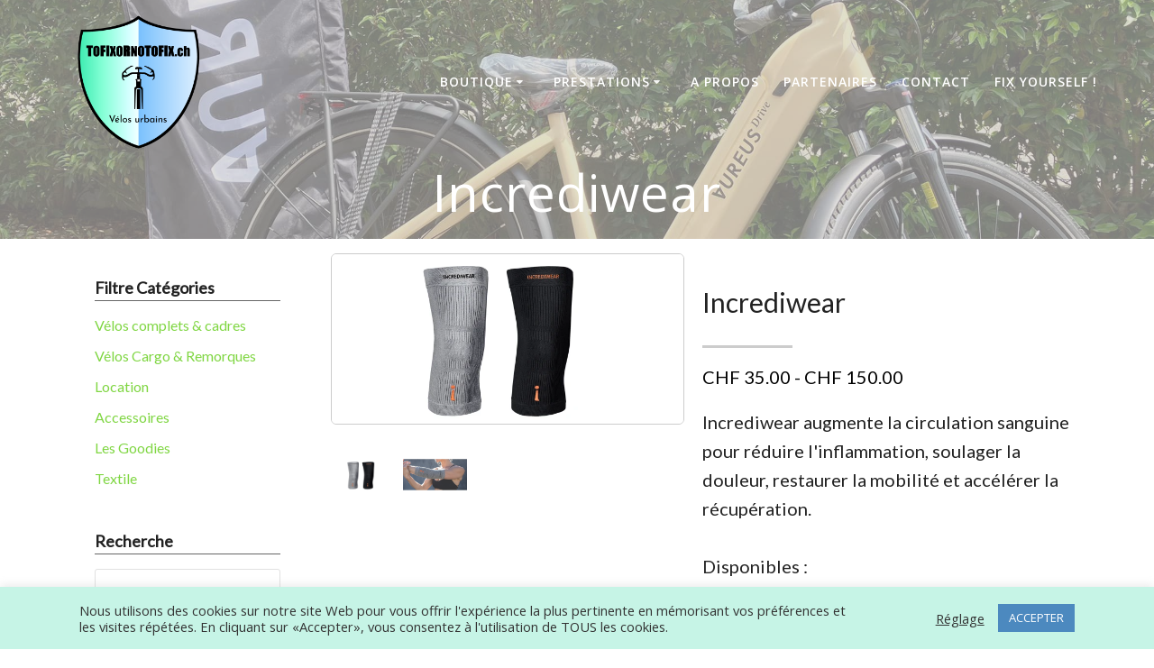

--- FILE ---
content_type: text/html; charset=UTF-8
request_url: http://tofixornotofix.ch/store-2/incrediwear/
body_size: 23679
content:
<!DOCTYPE html>
<html lang="fr-FR">
<head>
    <meta charset="UTF-8">
    <meta name="viewport" content="width=device-width, initial-scale=1">
    <link rel="profile" href="http://gmpg.org/xfn/11">

	    <script>
        (function (exports, d) {
            var _isReady = false,
                _event,
                _fns = [];

            function onReady(event) {
                d.removeEventListener("DOMContentLoaded", onReady);
                _isReady = true;
                _event = event;
                _fns.forEach(function (_fn) {
                    var fn = _fn[0],
                        context = _fn[1];
                    fn.call(context || exports, window.jQuery);
                });
            }

            function onReadyIe(event) {
                if (d.readyState === "complete") {
                    d.detachEvent("onreadystatechange", onReadyIe);
                    _isReady = true;
                    _event = event;
                    _fns.forEach(function (_fn) {
                        var fn = _fn[0],
                            context = _fn[1];
                        fn.call(context || exports, event);
                    });
                }
            }

            d.addEventListener && d.addEventListener("DOMContentLoaded", onReady) ||
            d.attachEvent && d.attachEvent("onreadystatechange", onReadyIe);

            function domReady(fn, context) {
                if (_isReady) {
                    fn.call(context, _event);
                }

                _fns.push([fn, context]);
            }

            exports.mesmerizeDomReady = domReady;
        })(window, document);
    </script>
	<title>Incrediwear &#8211; tofixornotofix.ch</title>

<!-- The SEO Framework : par Sybre Waaijer -->
<meta name="robots" content="max-snippet:-1,max-image-preview:standard,max-video-preview:-1" />
<link rel="canonical" href="http://tofixornotofix.ch/store-2/incrediwear/" />
<meta name="description" content="Contrairement aux manchons de compression traditionnels, les produits Incrediwear n\’ont pas besoin d\’être compressés pour être efficaces." />
<meta property="og:type" content="website" />
<meta property="og:locale" content="fr_FR" />
<meta property="og:site_name" content="tofixornotofix.ch" />
<meta property="og:title" content="Incrediwear" />
<meta property="og:description" content="Contrairement aux manchons de compression traditionnels, les produits Incrediwear n\’ont pas besoin d\’être compressés pour être efficaces. Cette technologie intègre des éléments semi-conducteurs qui…" />
<meta property="og:url" content="http://tofixornotofix.ch/store-2/incrediwear/" />
<meta property="og:image" content="https://wp.tofixornotofix.ch/wp-content/uploads/2020/06/cropped-Velos-LochLomond-scaled-1.jpeg" />
<meta property="og:image:width" content="2560" />
<meta property="og:image:height" content="1344" />
<meta name="twitter:card" content="summary_large_image" />
<meta name="twitter:title" content="Incrediwear" />
<meta name="twitter:description" content="Contrairement aux manchons de compression traditionnels, les produits Incrediwear n\’ont pas besoin d\’être compressés pour être efficaces. Cette technologie intègre des éléments semi-conducteurs qui…" />
<meta name="twitter:image" content="https://wp.tofixornotofix.ch/wp-content/uploads/2020/06/cropped-Velos-LochLomond-scaled-1.jpeg" />
<script type="application/ld+json">{"@context":"https://schema.org","@graph":[{"@type":"WebSite","@id":"http://tofixornotofix.ch/#/schema/WebSite","url":"http://tofixornotofix.ch/","name":"tofixornotofix.ch","description":"Votre prestataire en mobilité durable","inLanguage":"fr-FR","potentialAction":{"@type":"SearchAction","target":{"@type":"EntryPoint","urlTemplate":"http://tofixornotofix.ch/search/{search_term_string}/"},"query-input":"required name=search_term_string"},"publisher":{"@type":"Organization","@id":"http://tofixornotofix.ch/#/schema/Organization","name":"tofixornotofix.ch","url":"http://tofixornotofix.ch/","logo":{"@type":"ImageObject","url":"http://tofixornotofix.ch/wp-content/uploads/2020/06/cropped-logo_V123-2.png","contentUrl":"http://tofixornotofix.ch/wp-content/uploads/2020/06/cropped-logo_V123-2.png","width":4000,"height":3343}}},{"@type":"WebPage","@id":"http://tofixornotofix.ch/store-2/incrediwear/","url":"http://tofixornotofix.ch/store-2/incrediwear/","name":"Incrediwear - tofixornotofix.ch","description":"Contrairement aux manchons de compression traditionnels, les produits Incrediwear n\\’ont pas besoin d\\’être compressés pour être efficaces.","inLanguage":"fr-FR","isPartOf":{"@id":"http://tofixornotofix.ch/#/schema/WebSite"},"breadcrumb":{"@type":"BreadcrumbList","@id":"http://tofixornotofix.ch/#/schema/BreadcrumbList","itemListElement":[{"@type":"ListItem","position":1,"item":"http://tofixornotofix.ch/","name":"tofixornotofix.ch"},{"@type":"ListItem","position":2,"name":"Incrediwear"}]},"potentialAction":{"@type":"ReadAction","target":"http://tofixornotofix.ch/store-2/incrediwear/"}}]}</script>
<!-- / The SEO Framework : par Sybre Waaijer | 27.13ms meta | 6.24ms boot -->

<link rel='dns-prefetch' href='//fonts.googleapis.com' />
<link rel="alternate" type="application/rss+xml" title="tofixornotofix.ch &raquo; Flux" href="http://tofixornotofix.ch/feed/" />
<link rel="alternate" type="application/rss+xml" title="tofixornotofix.ch &raquo; Flux des commentaires" href="http://tofixornotofix.ch/comments/feed/" />
<link rel="alternate" type="application/rss+xml" title="tofixornotofix.ch &raquo; Incrediwear Flux des commentaires" href="http://tofixornotofix.ch/store-2/incrediwear/feed/" />
<link rel="alternate" title="oEmbed (JSON)" type="application/json+oembed" href="http://tofixornotofix.ch/wp-json/oembed/1.0/embed?url=http%3A%2F%2Ftofixornotofix.ch%2Fincrediwear%2F" />
<link rel="alternate" title="oEmbed (XML)" type="text/xml+oembed" href="http://tofixornotofix.ch/wp-json/oembed/1.0/embed?url=http%3A%2F%2Ftofixornotofix.ch%2Fincrediwear%2F&#038;format=xml" />
<style id='wp-img-auto-sizes-contain-inline-css' type='text/css'>
img:is([sizes=auto i],[sizes^="auto," i]){contain-intrinsic-size:3000px 1500px}
/*# sourceURL=wp-img-auto-sizes-contain-inline-css */
</style>
<style id='wp-emoji-styles-inline-css' type='text/css'>

	img.wp-smiley, img.emoji {
		display: inline !important;
		border: none !important;
		box-shadow: none !important;
		height: 1em !important;
		width: 1em !important;
		margin: 0 0.07em !important;
		vertical-align: -0.1em !important;
		background: none !important;
		padding: 0 !important;
	}
/*# sourceURL=wp-emoji-styles-inline-css */
</style>
<style id='wp-block-library-inline-css' type='text/css'>
:root{--wp-block-synced-color:#7a00df;--wp-block-synced-color--rgb:122,0,223;--wp-bound-block-color:var(--wp-block-synced-color);--wp-editor-canvas-background:#ddd;--wp-admin-theme-color:#007cba;--wp-admin-theme-color--rgb:0,124,186;--wp-admin-theme-color-darker-10:#006ba1;--wp-admin-theme-color-darker-10--rgb:0,107,160.5;--wp-admin-theme-color-darker-20:#005a87;--wp-admin-theme-color-darker-20--rgb:0,90,135;--wp-admin-border-width-focus:2px}@media (min-resolution:192dpi){:root{--wp-admin-border-width-focus:1.5px}}.wp-element-button{cursor:pointer}:root .has-very-light-gray-background-color{background-color:#eee}:root .has-very-dark-gray-background-color{background-color:#313131}:root .has-very-light-gray-color{color:#eee}:root .has-very-dark-gray-color{color:#313131}:root .has-vivid-green-cyan-to-vivid-cyan-blue-gradient-background{background:linear-gradient(135deg,#00d084,#0693e3)}:root .has-purple-crush-gradient-background{background:linear-gradient(135deg,#34e2e4,#4721fb 50%,#ab1dfe)}:root .has-hazy-dawn-gradient-background{background:linear-gradient(135deg,#faaca8,#dad0ec)}:root .has-subdued-olive-gradient-background{background:linear-gradient(135deg,#fafae1,#67a671)}:root .has-atomic-cream-gradient-background{background:linear-gradient(135deg,#fdd79a,#004a59)}:root .has-nightshade-gradient-background{background:linear-gradient(135deg,#330968,#31cdcf)}:root .has-midnight-gradient-background{background:linear-gradient(135deg,#020381,#2874fc)}:root{--wp--preset--font-size--normal:16px;--wp--preset--font-size--huge:42px}.has-regular-font-size{font-size:1em}.has-larger-font-size{font-size:2.625em}.has-normal-font-size{font-size:var(--wp--preset--font-size--normal)}.has-huge-font-size{font-size:var(--wp--preset--font-size--huge)}.has-text-align-center{text-align:center}.has-text-align-left{text-align:left}.has-text-align-right{text-align:right}.has-fit-text{white-space:nowrap!important}#end-resizable-editor-section{display:none}.aligncenter{clear:both}.items-justified-left{justify-content:flex-start}.items-justified-center{justify-content:center}.items-justified-right{justify-content:flex-end}.items-justified-space-between{justify-content:space-between}.screen-reader-text{border:0;clip-path:inset(50%);height:1px;margin:-1px;overflow:hidden;padding:0;position:absolute;width:1px;word-wrap:normal!important}.screen-reader-text:focus{background-color:#ddd;clip-path:none;color:#444;display:block;font-size:1em;height:auto;left:5px;line-height:normal;padding:15px 23px 14px;text-decoration:none;top:5px;width:auto;z-index:100000}html :where(.has-border-color){border-style:solid}html :where([style*=border-top-color]){border-top-style:solid}html :where([style*=border-right-color]){border-right-style:solid}html :where([style*=border-bottom-color]){border-bottom-style:solid}html :where([style*=border-left-color]){border-left-style:solid}html :where([style*=border-width]){border-style:solid}html :where([style*=border-top-width]){border-top-style:solid}html :where([style*=border-right-width]){border-right-style:solid}html :where([style*=border-bottom-width]){border-bottom-style:solid}html :where([style*=border-left-width]){border-left-style:solid}html :where(img[class*=wp-image-]){height:auto;max-width:100%}:where(figure){margin:0 0 1em}html :where(.is-position-sticky){--wp-admin--admin-bar--position-offset:var(--wp-admin--admin-bar--height,0px)}@media screen and (max-width:600px){html :where(.is-position-sticky){--wp-admin--admin-bar--position-offset:0px}}
/*# sourceURL=/wp-includes/css/dist/block-library/common.min.css */
</style>
<style id='classic-theme-styles-inline-css' type='text/css'>
/*! This file is auto-generated */
.wp-block-button__link{color:#fff;background-color:#32373c;border-radius:9999px;box-shadow:none;text-decoration:none;padding:calc(.667em + 2px) calc(1.333em + 2px);font-size:1.125em}.wp-block-file__button{background:#32373c;color:#fff;text-decoration:none}
/*# sourceURL=/wp-includes/css/classic-themes.min.css */
</style>
<link rel='stylesheet' id='wp-bootstrap-blocks-styles-css' href='http://tofixornotofix.ch/wp-content/plugins/wp-bootstrap-blocks/build/style-index.css?ver=5.2.1' type='text/css' media='all' />
<link rel='stylesheet' id='wp-components-css' href='http://tofixornotofix.ch/wp-includes/css/dist/components/style.min.css?ver=6.9' type='text/css' media='all' />
<link rel='stylesheet' id='wp-preferences-css' href='http://tofixornotofix.ch/wp-includes/css/dist/preferences/style.min.css?ver=6.9' type='text/css' media='all' />
<link rel='stylesheet' id='wp-block-editor-css' href='http://tofixornotofix.ch/wp-includes/css/dist/block-editor/style.min.css?ver=6.9' type='text/css' media='all' />
<link rel='stylesheet' id='popup-maker-block-library-style-css' href='http://tofixornotofix.ch/wp-content/plugins/popup-maker/dist/packages/block-library-style.css?ver=dbea705cfafe089d65f1' type='text/css' media='all' />
<link rel='stylesheet' id='contact-form-7-css' href='http://tofixornotofix.ch/wp-content/plugins/contact-form-7/includes/css/styles.css?ver=6.1.4' type='text/css' media='all' />
<link rel='stylesheet' id='cookie-law-info-css' href='http://tofixornotofix.ch/wp-content/plugins/cookie-law-info/legacy/public/css/cookie-law-info-public.css?ver=3.3.9.1' type='text/css' media='all' />
<link rel='stylesheet' id='cookie-law-info-gdpr-css' href='http://tofixornotofix.ch/wp-content/plugins/cookie-law-info/legacy/public/css/cookie-law-info-gdpr.css?ver=3.3.9.1' type='text/css' media='all' />
<link rel='stylesheet' id='SFSIPLUSmainCss-css' href='http://tofixornotofix.ch/wp-content/plugins/ultimate-social-media-plus/css/sfsi-style.css?ver=3.7.1' type='text/css' media='all' />
<link rel='stylesheet' id='jquery-ui-css' href='http://tofixornotofix.ch/wp-content/plugins/wp-easycart/design/theme/base-responsive-v3/smoothness-jquery-ui.min.css?ver=6.9' type='text/css' media='all' />
<link rel='stylesheet' id='wpeasycart_css-css' href='http://tofixornotofix.ch/wp-content/plugins/wp-easycart/design/theme/base-responsive-v3/ec-store.css?ver=5_8_12' type='text/css' media='all' />
<link rel='stylesheet' id='wpeasycart_gfont-css' href="" data-href='http://fonts.googleapis.com/css?family=Lato%7CMonda%7COpen+Sans%7CDroid+Serif&#038;ver=6.9' type='text/css' media='all' />
<link rel='stylesheet' id='wpeasycart_owl_carousel_css-css' href='http://tofixornotofix.ch/wp-content/plugins/wp-easycart/design/theme/base-responsive-v3/owl.carousel.css?ver=6.9' type='text/css' media='all' />
<link rel='stylesheet' id='dashicons-css' href='http://tofixornotofix.ch/wp-includes/css/dashicons.min.css?ver=6.9' type='text/css' media='all' />
<link rel='stylesheet' id='ssa-upcoming-appointments-card-style-css' href='http://tofixornotofix.ch/wp-content/plugins/simply-schedule-appointments/assets/css/upcoming-appointments.css?ver=1.6.9.19' type='text/css' media='all' />
<link rel='stylesheet' id='ssa-styles-css' href='http://tofixornotofix.ch/wp-content/plugins/simply-schedule-appointments/assets/css/ssa-styles.css?ver=1.6.9.19' type='text/css' media='all' />
<link rel='stylesheet' id='mesmerize-parent-css' href='http://tofixornotofix.ch/wp-content/themes/mesmerize/style.min.css?ver=6.9' type='text/css' media='all' />
<link rel='stylesheet' id='mesmerize-style-css' href='http://tofixornotofix.ch/wp-content/themes/highlight/style.min.css?ver=1.0.46' type='text/css' media='all' />
<style id='mesmerize-style-inline-css' type='text/css'>
img.logo.dark, img.custom-logo{width:auto;max-height:150px !important;}
/** cached kirki style */@media screen and (min-width: 768px){.header-homepage{background-position:center center;}}.header-homepage:not(.header-slide).color-overlay:before{background:#6D6B6B;}.header-homepage:not(.header-slide) .background-overlay,.header-homepage:not(.header-slide).color-overlay::before{opacity:0.54;}.header.color-overlay:before{background:#CFCCCC;}.header .background-overlay,.header.color-overlay::before{opacity:0.61;}.header-homepage .header-description-row{padding-top:10%;padding-bottom:0%;}.inner-header-description{padding-top:0;padding-bottom:0;}@media screen and (max-width:767px){.header-homepage .header-description-row{padding-top:15%;padding-bottom:15%;}}@media only screen and (min-width: 768px){.header-content .align-holder{width:80%!important;}.inner-header-description{text-align:center!important;}}
/*# sourceURL=mesmerize-style-inline-css */
</style>
<link rel='stylesheet' id='mesmerize-style-bundle-css' href='http://tofixornotofix.ch/wp-content/themes/mesmerize/assets/css/theme.bundle.min.css?ver=1.0.46' type='text/css' media='all' />
<link rel='stylesheet' id='mesmerize-fonts-css' href="" data-href='https://fonts.googleapis.com/css?family=Open+Sans%3A300%2C400%2C600%2C700%7CMuli%3A300%2C300italic%2C400%2C400italic%2C600%2C600italic%2C700%2C700italic%2C900%2C900italic%7CPlayfair+Display%3A400%2C400italic%2C700%2C700italic&#038;subset=latin%2Clatin-ext&#038;display=swap' type='text/css' media='all' />
<script type="text/javascript" src="http://tofixornotofix.ch/wp-includes/js/jquery/jquery.min.js?ver=3.7.1" id="jquery-core-js"></script>
<script type="text/javascript" src="http://tofixornotofix.ch/wp-includes/js/jquery/jquery-migrate.min.js?ver=3.4.1" id="jquery-migrate-js"></script>
<script type="text/javascript" id="jquery-js-after">
/* <![CDATA[ */
    
        (function () {
            function setHeaderTopSpacing() {

                setTimeout(function() {
                  var headerTop = document.querySelector('.header-top');
                  var headers = document.querySelectorAll('.header-wrapper .header,.header-wrapper .header-homepage');

                  for (var i = 0; i < headers.length; i++) {
                      var item = headers[i];
                      item.style.paddingTop = headerTop.getBoundingClientRect().height + "px";
                  }

                    var languageSwitcher = document.querySelector('.mesmerize-language-switcher');

                    if(languageSwitcher){
                        languageSwitcher.style.top = "calc( " +  headerTop.getBoundingClientRect().height + "px + 1rem)" ;
                    }
                    
                }, 100);

             
            }

            window.addEventListener('resize', setHeaderTopSpacing);
            window.mesmerizeSetHeaderTopSpacing = setHeaderTopSpacing
            mesmerizeDomReady(setHeaderTopSpacing);
        })();
    
    
//# sourceURL=jquery-js-after
/* ]]> */
</script>
<script type="text/javascript" id="cookie-law-info-js-extra">
/* <![CDATA[ */
var Cli_Data = {"nn_cookie_ids":["cookielawinfo-checkbox-functional","cookielawinfo-checkbox-others","ec_cart_id","cookielawinfo-checkbox-necessary","cookielawinfo-checkbox-performance","cookielawinfo-checkbox-analytics","cookielawinfo-checkbox-advertisement","_ga","_gid","_gat"],"cookielist":[],"non_necessary_cookies":{"performance":["_gat"],"analytics":["_ga","_gid"],"others":["ec_cart_id"]},"ccpaEnabled":"","ccpaRegionBased":"","ccpaBarEnabled":"","strictlyEnabled":["necessary","obligatoire"],"ccpaType":"gdpr","js_blocking":"1","custom_integration":"","triggerDomRefresh":"","secure_cookies":""};
var cli_cookiebar_settings = {"animate_speed_hide":"500","animate_speed_show":"500","background":"#c6f4e6","border":"#b1a6a6c2","border_on":"","button_1_button_colour":"#4c89bf","button_1_button_hover":"#3d6e99","button_1_link_colour":"#fff","button_1_as_button":"1","button_1_new_win":"","button_2_button_colour":"#333","button_2_button_hover":"#292929","button_2_link_colour":"#444","button_2_as_button":"","button_2_hidebar":"","button_3_button_colour":"#4c89bf","button_3_button_hover":"#3d6e99","button_3_link_colour":"#fff","button_3_as_button":"1","button_3_new_win":"","button_4_button_colour":"#000","button_4_button_hover":"#000000","button_4_link_colour":"#333333","button_4_as_button":"","button_7_button_colour":"#4c89bf","button_7_button_hover":"#3d6e99","button_7_link_colour":"#fff","button_7_as_button":"1","button_7_new_win":"","font_family":"inherit","header_fix":"","notify_animate_hide":"1","notify_animate_show":"","notify_div_id":"#cookie-law-info-bar","notify_position_horizontal":"right","notify_position_vertical":"bottom","scroll_close":"","scroll_close_reload":"","accept_close_reload":"","reject_close_reload":"","showagain_tab":"","showagain_background":"#fff","showagain_border":"#000","showagain_div_id":"#cookie-law-info-again","showagain_x_position":"100px","text":"#333333","show_once_yn":"","show_once":"10000","logging_on":"","as_popup":"","popup_overlay":"1","bar_heading_text":"","cookie_bar_as":"banner","popup_showagain_position":"bottom-right","widget_position":"left"};
var log_object = {"ajax_url":"http://tofixornotofix.ch/wp-admin/admin-ajax.php"};
//# sourceURL=cookie-law-info-js-extra
/* ]]> */
</script>
<script type="text/javascript" src="http://tofixornotofix.ch/wp-content/plugins/cookie-law-info/legacy/public/js/cookie-law-info-public.js?ver=3.3.9.1" id="cookie-law-info-js"></script>
<script type="text/javascript" src="http://tofixornotofix.ch/wp-includes/js/jquery/ui/core.min.js?ver=1.13.3" id="jquery-ui-core-js"></script>
<script type="text/javascript" src="http://tofixornotofix.ch/wp-includes/js/jquery/ui/accordion.min.js?ver=1.13.3" id="jquery-ui-accordion-js"></script>
<script type="text/javascript" src="http://tofixornotofix.ch/wp-includes/js/jquery/ui/datepicker.min.js?ver=1.13.3" id="jquery-ui-datepicker-js"></script>
<script type="text/javascript" id="jquery-ui-datepicker-js-after">
/* <![CDATA[ */
jQuery(function(jQuery){jQuery.datepicker.setDefaults({"closeText":"Fermer","currentText":"Aujourd\u2019hui","monthNames":["janvier","f\u00e9vrier","mars","avril","mai","juin","juillet","ao\u00fbt","septembre","octobre","novembre","d\u00e9cembre"],"monthNamesShort":["Jan","F\u00e9v","Mar","Avr","Mai","Juin","Juil","Ao\u00fbt","Sep","Oct","Nov","D\u00e9c"],"nextText":"Suivant","prevText":"Pr\u00e9c\u00e9dent","dayNames":["dimanche","lundi","mardi","mercredi","jeudi","vendredi","samedi"],"dayNamesShort":["dim","lun","mar","mer","jeu","ven","sam"],"dayNamesMin":["D","L","M","M","J","V","S"],"dateFormat":"d MM yy","firstDay":1,"isRTL":false});});
//# sourceURL=jquery-ui-datepicker-js-after
/* ]]> */
</script>
<script type="text/javascript" id="wpeasycart_js-js-extra">
/* <![CDATA[ */
var wpeasycart_ajax_object = {"ga4_id":"","ga4_conv_id":"","ajax_url":"http://tofixornotofix.ch/wp-admin/admin-ajax.php","current_language":"FR","location_id":"0"};
//# sourceURL=wpeasycart_js-js-extra
/* ]]> */
</script>
<script type="text/javascript" src="http://tofixornotofix.ch/wp-content/plugins/wp-easycart/design/theme/base-responsive-v3/ec-store.js?ver=5_8_12" id="wpeasycart_js-js"></script>
<script type="text/javascript" src="http://tofixornotofix.ch/wp-content/plugins/wp-easycart/design/theme/base-responsive-v3/owl.carousel.min.js?ver=5_8_12" id="wpeasycart_owl_carousel_js-js"></script>
<link rel="EditURI" type="application/rsd+xml" title="RSD" href="http://tofixornotofix.ch/xmlrpc.php?rsd" />
	<script>
		window.addEventListener("sfsi_plus_functions_loaded", function() {
			var body = document.getElementsByTagName('body')[0];
			// console.log(body);
			body.classList.add("sfsi_plus_3.53");
		})
		// window.addEventListener('sfsi_plus_functions_loaded',function(e) {
		// 	jQuery("body").addClass("sfsi_plus_3.53")
		// });
		jQuery(document).ready(function(e) {
			jQuery("body").addClass("sfsi_plus_3.53")
		});

		function sfsi_plus_processfurther(ref) {
			var feed_id = '[base64]';
			var feedtype = 8;
			var email = jQuery(ref).find('input[name="email"]').val();
			var filter = /^(([^<>()[\]\\.,;:\s@\"]+(\.[^<>()[\]\\.,;:\s@\"]+)*)|(\".+\"))@((\[[0-9]{1,3}\.[0-9]{1,3}\.[0-9]{1,3}\.[0-9]{1,3}\])|(([a-zA-Z\-0-9]+\.)+[a-zA-Z]{2,}))$/;
			if ((email != "Enter your email") && (filter.test(email))) {
				if (feedtype == "8") {
					var url = "https://api.follow.it/subscription-form/" + feed_id + "/" + feedtype;
					window.open(url, "popupwindow", "scrollbars=yes,width=1080,height=760");
					return true;
				}
			} else {
				alert("Please enter email address");
				jQuery(ref).find('input[name="email"]').focus();
				return false;
			}
		}
	</script>
	<style>
		.sfsi_plus_subscribe_Popinner {
			width: 100% !important;
			height: auto !important;
			border: 1px solid #b5b5b5 !important;
			padding: 18px 0px !important;
			background-color: #ffffff !important;
		}

		.sfsi_plus_subscribe_Popinner form {
			margin: 0 20px !important;
		}

		.sfsi_plus_subscribe_Popinner h5 {
			font-family: Helvetica,Arial,sans-serif !important;

			font-weight: bold !important;
			color: #000000 !important;
			font-size: 16px !important;
			text-align: center !important;
			margin: 0 0 10px !important;
			padding: 0 !important;
		}

		.sfsi_plus_subscription_form_field {
			margin: 5px 0 !important;
			width: 100% !important;
			display: inline-flex;
			display: -webkit-inline-flex;
		}

		.sfsi_plus_subscription_form_field input {
			width: 100% !important;
			padding: 10px 0px !important;
		}

		.sfsi_plus_subscribe_Popinner input[type=email] {
			font-family: Helvetica,Arial,sans-serif !important;

			font-style: normal !important;
			color: #000000 !important;
			font-size: 14px !important;
			text-align: center !important;
		}

		.sfsi_plus_subscribe_Popinner input[type=email]::-webkit-input-placeholder {
			font-family: Helvetica,Arial,sans-serif !important;

			font-style: normal !important;
			color: #000000 !important;
			font-size: 14px !important;
			text-align: center !important;
		}

		.sfsi_plus_subscribe_Popinner input[type=email]:-moz-placeholder {
			/* Firefox 18- */
			font-family: Helvetica,Arial,sans-serif !important;

			font-style: normal !important;
			color: #000000 !important;
			font-size: 14px !important;
			text-align: center !important;
		}

		.sfsi_plus_subscribe_Popinner input[type=email]::-moz-placeholder {
			/* Firefox 19+ */
			font-family: Helvetica,Arial,sans-serif !important;

			font-style: normal !important;
			color: #000000 !important;
			font-size: 14px !important;
			text-align: center !important;
		}

		.sfsi_plus_subscribe_Popinner input[type=email]:-ms-input-placeholder {
			font-family: Helvetica,Arial,sans-serif !important;

			font-style: normal !important;
			color: #000000 !important;
			font-size: 14px !important;
			text-align: center !important;
		}

		.sfsi_plus_subscribe_Popinner input[type=submit] {
			font-family: Helvetica,Arial,sans-serif !important;

			font-weight: bold !important;
			color: #000000 !important;
			font-size: 16px !important;
			text-align: center !important;
			background-color: #dedede !important;
		}
	</style>
	<meta name="follow.[base64]" content="tQ0u8PfCl4Hw2MrRZdNF"/>
<meta property="og:title" content="Incrediwear" />
<meta property="og:type" content="product" />
<meta property="og:description" content="Incrediwear augmente la circulation sanguine pour réduire l\'inflammation, soulager la douleur, restaurer la mobilité et accélérer la récupération.\n\nDisponibles :\nManchons poignet, coude, bras, genoux, cheville\nBracelets hanche ou épaules\nShorts courts, leggings, chaussettes, gants\n\nFrais" />
<meta property="og:image" content="https://wp.tofixornotofix.ch/wp-content/uploads/2023/11/knee-sleeve-kniebandagen-4763-720x348-1.webp" />
<meta property="og:url" content="http://tofixornotofix.ch/store-2/incrediwear/" /> 

<style>
.ec_out_of_stock_notify{ border-color:#7fd642; }
.ec_out_of_stock_notify_title, .ec_out_of_stock_notify_button > input, #ec_user_login_link a{ background-color:#7fd642; }
.ec_product_type1 .ec_product_addtocart{ background-color:#7fd642; border-bottom-color:#bababa; }
.ec_product_type3 .ec_product_addtocart{ background-color:#7fd642 !important; }
.ec_price_container_type5{ background-color:#7fd642; }
.ec_price_container_type5:after{ border-color: #bababa transparent transparent #bababa; }
.ec_product_type6 .ec_product_meta_type6 .ec_price_container{ background-color:#7fd642; }
.ec_product_type6 .ec_product_meta_type6 .ec_price_container:after{ border-color:#bababa transparent transparent #bababa; }
.ec_product_type6 .ec_product_meta_type6 .ec_product_addtocart{ background-color:#7fd642 !important; }
.ec_product_type6 .ec_product_meta_type6 .ec_product_addtocart, .ec_product_meta_type6 .ec_product_addtocart a.ec_added_to_cart_button{ background-color:#7fd642 !important; }
@media(hover: hover) {
	.ec_out_of_stock_notify_button > input:hover, #ec_user_login_link a:hover{ background-color:#bababa; }
	.ec_product_type1 .ec_product_quickview > input:hover{ background:#7fd642; background-color:#7fd642; }
	.ec_product_type1 .ec_product_addtocart:hover{ background-color:#bababa; border-bottom-color:#7fd642; }
	.ec_product_type3 .ec_product_addtocart:hover{ background-color:#bababa !important; }
	.ec_product_type3 .ec_product_addtocart:hover{ background-color:#7fd642; }
	.ec_product_type3 .ec_product_quickview > input:hover{ background:#7fd642; background-color:#7fd642; }
	.ec_product_type5 .ec_product_addtocart:hover{ background-color:#7fd642; }
	.ec_product_type5 .ec_product_quickview > input:hover{ background:#7fd642; background-color:#7fd642; }
	.ec_product_type6 .ec_product_meta_type6 .ec_product_addtocart:hover{ background-color:#bababa !important; }
	.ec_product_type6 .ec_product_meta_type6 .ec_product_addtocart:hover, .ec_product_meta_type6 .ec_product_addtocart a.ec_added_to_cart_button:hover{ background-color:#bababa !important; }
	.ec_product_type6 .ec_product_meta_type6 .ec_product_quickview > input:hover{ background-color:#7fd642; }
}
.ec_product_quickview_content_title, .ec_product_quickview_content_title > a{ color:#7fd642 !important; }
.ec_product_quickview_content_title:hover, .ec_product_quickview_content_title > a:hover{ color:#bababa !important; }
.ec_product_quickview_content_quantity input[type="submit"], .ec_product_quickview_content_quantity input[type="button"], .ec_product_quickview_content_add_to_cart a{ background-color:#7fd642 !important; }
.ec_product_quickview_content_quantity input[type="submit"]:hover, .ec_product_quickview_content_quantity input[type="button"]:hover, .ec_product_quickview_content_add_to_cart a:hover{ background-color:#bababa !important; }
.ec_product_quickview_content_quantity .ec_minus, .ec_product_quickview_content_quantity .ec_plus{ background-color:#7fd642; }
.ec_product_quickview_content_quantity .ec_minus:hover, .ec_product_quickview_content_quantity .ec_plus:hover{ background-color:#bababa; }
.ec_quickview_view_details a{ color:#7fd642 !important; }
.ec_quickview_view_details a:hover{ color:#bababa !important; }
.ec_product_page_sort > .ec_product_page_showing{ color:#7fd642; }
.ec_product_star_on{ border-bottom-color:#7fd642 !important; color:#7fd642; border-bottom-color:#7fd642; }
.ec_product_star_on:before{ border-bottom-color:#7fd642; }
.ec_product_star_on:after{ color:#7fd642; border-bottom-color:#7fd642; }
.ec_product_star_off{ border-bottom-color:#CCCCCC !important; color:#CCCCCC; }
.ec_product_star_off:before{ border-bottom-color:#CCCCCC; }
.ec_product_star_off:after{ color:#CCCCCC; border-bottom-color:#CCCCCC; }
.ec_product_added_to_cart a, .ec_cart_checkout_link{ color:#7fd642 !important; }
.ec_product_added_to_cart a:hover, .ec_cart_checkout_link:hover{ color:#bababa !important; }
.ec_product_details_page a{ color:#7fd642; }
.ec_product_details_page a:hover{ color:#bababa; }
.ec_details_title{ color:#222222 !important; }
.ec_details_price > .ec_product_price{ color:#000000; }
.ec_details_price > .ec_product_sale_price{ color:#000000; }
.ec_details_magbox{ display:none; }
.ec_details_right{  }
.ec_details_model_number{ color:#666666 !important; }
.ec_details_description{ color:#222222 !important; }
.ec_details_stock_total{ color:#666666 !important; }
.ec_details_add_to_cart_area > .ec_details_quantity > .ec_minus, .ec_details_add_to_cart_area > .ec_details_quantity > .ec_plus, .ec_details_add_to_cart_area > .ec_details_add_to_cart > input, .ec_details_add_to_cart_area > .ec_details_add_to_cart > a, .ec_details_customer_reviews_row > input[type="button"], .ec_details_inquiry_popup_main > form > .ec_details_add_to_cart input, .ec_details_inquiry_popup_main > form > .ec_details_add_to_cart > a, .wpeasycart-html-swatch{ background-color:#7fd642 !important; }
.ec_details_add_to_cart_area > .ec_details_quantity > .ec_minus:hover, .ec_details_add_to_cart_area > .ec_details_quantity > .ec_plus:hover, .ec_details_add_to_cart_area > .ec_details_add_to_cart > input:hover, .ec_details_add_to_cart_area > .ec_details_add_to_cart > a:hover, .ec_details_customer_reviews_row > input[type="button"]:hover, .ec_details_inquiry_popup_main > form > .ec_details_add_to_cart > input:hover, .ec_details_inquiry_popup_main > form > .ec_details_add_to_cart > a:hover, .wpeasycart-html-swatch.ec_selected, .wpeasycart-html-swatch:hover{ background-color:#bababa !important; }
.ec_details_categories{ color:#666666 !important; }
.ec_details_manufacturer{ color:#666666 !important; }
.ec_details_tabs{ color:#222222; }
.ec_details_tab.ec_active{ border-top-color:#7fd642; }
.ec_details_customer_reviews_left > h3{ color:#7fd642 !important; }
.ec_details_customer_review_date{ color:#666666; }
.ec_details_customer_review_date > strong{ color:#222222; }
.ec_details_customer_review_data{ color:#222222; }
.ec_details_customer_reviews_form > .ec_details_customer_reviews_form_holder > h3{ color:#7fd642 !important; }
.ec_details_customer_reviews_row{ color:#222222; }
.ec_details_customer_reviews_row > input[type="button"]{ background-color:#333; color:#FFFFFF; }
.ec_details_customer_reviews_row > input[type="button"]:hover{ background-color:#333333; }
.ec_details_related_products_area > h3{ color:#7fd642 !important; }
.ec_product_details_star_on{ border-bottom-color:#7fd642 !important; color:#7fd642; border-bottom-color:#7fd642; }
.ec_product_details_star_on:before{ border-bottom-color:#7fd642; }
.ec_product_details_star_on:after{ color:#7fd642; border-bottom-color:#7fd642; }
.ec_product_details_star_off{ border-bottom-color:#CCCCCC !important; color:#CCCCCC; }
.ec_product_details_star_off:before{ border-bottom-color:#CCCCCC; }
.ec_product_details_star_off:after{ color:#CCCCCC; border-bottom-color:#CCCCCC; }
.ec_details_swatches > li.ec_selected > img{ border:2px solid #7fd642; }
.ec_special_heading{ color:#7fd642; }
.ec_special_icon, .ec_special_icon_list{ background-color:#7fd642; }
.ec_cart_page a, .ec_restricted a{ color:#7fd642; }
.ec_cart_page a:hover, .ec_restricted a:hover{ color:#bababa; }
a.ec_cart_empty_button{ background-color:#7fd642 }
a.ec_cart_empty_button:hover{ background-color:#bababa }
.ec_cart_breadcrumb{ color:#7fd642; }
.ec_cart_table_continue_shopping{ color:#7fd642; }
.ec_cart_table_continue_shopping:hover{ color:#bababa; }
.ec_cart_button_column > .ec_cart_button, .ec_cart_table_checkout_button{ background-color:#7fd642 !important; }
.ec_cart_button_column > .ec_cart_button:hover, .ec_cart_table_checkout_button:hover{ background-color:#bababa !important; }
.ec_cart_breadcrumb_item_v2, .ec_cart_bottom_nav_back, .ec_cart_create_account_row_v2 > a, .ec_account_login_cancel_link{ color:#7fd642 !important; }
.ec_cart_breadcrumb_item_v2:hover, .ec_cart_bottom_nav_back:hover, .ec_cart_create_account_row_v2 > a:hover, .ec_account_login_cancel_link:hover{ color:#bababa !important; }
.ec_cart > thead > tr{ border-bottom-color:#7fd642; }
.ec_cartitem_title{ color:#7fd642 !important; }
.ec_cartitem_quantity_table > tbody > tr > td > .ec_minus, .ec_cartitem_quantity_table > tbody > tr > td > .ec_plus, .ec_cartitem_quantity_table > tbody > tr > td > .ec_cartitem_update_button{ background-color:#7fd642 !important; }
.ec_cartitem_quantity_table > tbody > tr > td > .ec_minus:hover, .ec_cartitem_quantity_table > tbody > tr > td > .ec_plus:hover, .ec_cartitem_quantity_table > tbody > tr > td > .ec_cartitem_update_button:hover{ background-color:#bababa !important; }
.ec_cart_button_row > .ec_account_button{ background-color:#7fd642 !important; }
.ec_cart_button_row > .ec_account_button:hover{ background-color:#bababa !important; }
.ec_cart_button_row > .ec_cart_button, .ec_cart_button_row input[type="button"], .ec_cart_button_row a.ec_cart_button{ background-color:#7fd642 !important; }
.ec_cart_button_row > .ec_cart_button:hover, .ec_cart_button_row input[type="button"]:hover, .ec_cart_button_row a.ec_cart_button:hover{ background-color:#bababa !important; }
.ec_cart_button_row a.ec_account_login_link{ background:none !important; background-color:transparent !important; color:#7fd642; }
.ec_cart_button_row a.ec_account_login_link:hover{ background:none !important; background-color:transparent !important; color:#bababa; }
.ec_cart_input_row > a, .ec_cart_input_row > b, .ec_cart_input_row > strong, .ec_account_order_details_item_display_title > a{ color:#7fd642; }
.ec_cart_input_row > a:hover, .ec_account_order_details_item_display_title > a:hover{ color:#bababa; }
ul.ec_menu_vertical li a:hover{ background-color:#7fd642; }
ul.ec_menu_vertical ul li a:hover, ul.ec_menu_vertical ul ul li a:hover, .ec_categorywidget a:hover, .ec_manufacturerwidget a:hover, .ec_pricepointwidget a:hover, .ec_groupwidget a:hover, .ec_product_widget_title a:hover{ color:#7fd642 !important; }

.ec_search_widget input[type="submit"], .ec_newsletter_widget input[type="submit"], input[type="submit"].ec_login_widget_button{ background-color:#7fd642; border-bottom:4px solid #bababa; }
.ec_search_widget input[type="submit"]:hover, .ec_newsletter_widget input[type="submit"]:hover, input[type="submit"].ec_login_widget_button:hover{ background-color:#bababa; border-bottom:4px solid #7fd642; }

.ec_cart_widget_minicart_wrap{ background:#7fd642; }

.ec_categorywidget a, .ec_manufacturer_widget a, .ec_pricepoint_widget a, .ec_group_widget a, .ec_cartwidget a{ color:#7fd642; }
.ec_categorywidget a:hover, .ec_manufacturer_widget a:hover, .ec_pricepoint_widget a:hover, .ec_group_widget a:hover, .ec_cartwidget a:hover{ color:#bababa !important; }

.ec_newsletter_content h1, .ec_newsletter_close{ color:#7fd642; }
.ec_newsletter_content input[type='submit']{ background-color:#7fd642;}
.ec_newsletter_content input[type='submit']:hover{ background-color:#bababa; }

.ec_account_order_item_buy_button, .ec_account_order_item_download_button{ background-color:#7fd642; }
.ec_account_order_item_buy_button:hover, .ec_account_order_item_download_button:hover{ background-color:#bababa; }
.ec_account_dashboard_row_divider a, .ec_account_order_line_column5 a, .ec_account_complete_payment_button{ background-color:#7fd642 !important; }
.ec_account_dashboard_row_divider a:hover, .ec_account_order_line_column5 a:hover, .ec_account_complete_payment_button:hover{ background:#bababa !important; background-color:#bababa !important; }

.ec_store_table a{ color:#7fd642 !important; }
.ec_store_table a:hover{ color:#bababa !important; }

.ec_cart_success_title{ color:#7fd642 !important; }
.ec_cart_success_continue_shopping_button > a{ background:#7fd642 !important; }
.ec_cart_success_continue_shopping_button > a:hover{ background:#bababa !important; }

@media only screen and ( min-width:1140px ){
	.ec_product_page .ec_product_li, .ec_product_page li.ec_product_li{ width:33.333333333333%; }
	.ec_product_page .ec_product_li:nth-child( 3n+1 ){ clear:both; }
	.ec_image_container_none, .ec_image_container_none > div, .ec_image_container_border, .ec_image_container_border > div, .ec_image_container_shadow, .ec_image_container_shadow > div{ min-height:150px; height:150px; }
	#ec_current_media_size{ max-width:1300px; }
	.ec_product_page .ec_product_li:nth-child( 3n+1 ) .ec_product_editor{ left:227px; }
	
	.ec_product_page .ec_product_li, .ec_product_page li.ec_product_li{ width:33.333333333333%; }
	.ec_product_page .ec_product_li:nth-child( 3n+1 ){ clear:both; }
	.ec_image_container_none, .ec_image_container_none > div, .ec_image_container_border, .ec_image_container_border > div, .ec_image_container_shadow, .ec_image_container_shadow > div{ min-height:150px; height:150px; }
	#ec_current_media_size{ max-width:1300px; }
	.ec_product_page .ec_product_li:nth-child( 3n+1 ) .ec_product_editor{ left:227px; }
		
	.ec_category_li{ width:33.333333333333%; }
	.ec_category_li:nth-child( 3n+1 ){ clear:both; }
	.ec_category_li{ width:33.333333333333%; }
	.ec_category_li:nth-child( 3n+1 ){ clear:both; }
	.ec_category_li:nth-child( 3n+1 ) .ec_product_editor{ left:227px; }
	
	}

@media only screen and ( min-width:990px ) and ( max-width:1139px ){
	.ec_product_page .ec_product_li, .ec_product_page li.ec_product_li{ width:33.333333333333%; }
	.ec_product_page .ec_product_li:nth-child( 3n+1 ){ clear:both; }
	.ec_image_container_none, .ec_image_container_none > div, .ec_image_container_border, .ec_image_container_border > div, .ec_image_container_shadow, .ec_image_container_shadow > div{ min-height:200px; height:200px; }
	#ec_current_media_size{ max-width:1139px; }
	.ec_product_page .ec_product_li:nth-child( 3n+1 ) .ec_product_editor{ left:227px; }
	
	.ec_product_page .ec_product_li, .ec_product_page li.ec_product_li{ width:33.333333333333%; }
	.ec_product_page .ec_product_li:nth-child( 3n+1 ){ clear:both; }
	.ec_image_container_none, .ec_image_container_none > div, .ec_image_container_border, .ec_image_container_border > div, .ec_image_container_shadow, .ec_image_container_shadow > div{ min-height:200px; height:200px; }
	#ec_current_media_size{ max-width:1139px; }
	.ec_product_page .ec_product_li:nth-child( 3n+1 ) .ec_product_editor{ left:227px; }
		
	.ec_category_li{ width:33.333333333333%; }
	.ec_category_li:nth-child( 3n+1 ){ clear:both; }
	.ec_category_li{ width:33.333333333333%; }
	.ec_category_li:nth-child( 3n+1 ){ clear:both; }
	.ec_category_li:nth-child( 3n+1 ) .ec_product_editor{ left:227px; }
	
	}

@media only screen and ( min-width:768px ) and ( max-width:989px ) {
	.ec_product_page .ec_product_li, .ec_product_page li.ec_product_li{ width:50%; }
	.ec_product_page .ec_product_li:nth-child( 2n+1 ){ clear:both; }
	.ec_image_container_none, .ec_image_container_none > div, .ec_image_container_border, .ec_image_container_border > div, .ec_image_container_shadow, .ec_image_container_shadow > div{ min-height:200px; height:200px; }
	#ec_current_media_size{ max-width:989px; }
	.ec_product_page .ec_product_li:nth-child( 2n+1 ) .ec_product_editor{ left:227px; }
	
	.ec_product_page .ec_product_li, .ec_product_page li.ec_product_li{ width:50%; }
	.ec_product_page .ec_product_li:nth-child( 2n+1 ){ clear:both; }
	.ec_image_container_none, .ec_image_container_none > div, .ec_image_container_border, .ec_image_container_border > div, .ec_image_container_shadow, .ec_image_container_shadow > div{ min-height:200px; height:200px; }
	#ec_current_media_size{ max-width:989px; }
	.ec_product_page .ec_product_li:nth-child( 2n+1 ) .ec_product_editor{ left:227px; }
		.ec_details_magbox{ display:none !important }
	.ec_details_mobile_title_area{ display:block; }
	.ec_details_images, .ec_details_right, .ec_details_customer_reviews_left, .ec_details_customer_reviews_form, .ec_details_customer_review_date{ float:left; margin-left:0px; width:100%; }
	.ec_details_right{ padding-left:0px; }
	.ec_details_right > form > .ec_details_breadcrumbs.ec_small, .ec_details_right > form > .ec_details_title, .ec_details_right > form > .ec_title_divider, .ec_details_right > form > .ec_details_price, .ec_details_right > form > .ec_details_rating{ display:none; }
	.ec_details_customer_review_list{ width:100%; }
		
	.ec_category_li{ width:50%; }
	.ec_category_li:nth-child( 2n+1 ){ clear:both; }
	.ec_category_li{ width:50%; }
	.ec_category_li:nth-child( 2n+1 ){ clear:both; }
	.ec_category_li:nth-child( 2n+1 ) .ec_product_editor{ left:227px; }
	
		.ec_cart_breadcrumb.ec_inactive, .ec_cart_breadcrumb_divider{ display:none; }
	.ec_cart_breadcrumb{ width:100%; text-align:center; font-size:22px; }
	.ec_cart_left{ width:100%; padding-right:0px; border-right:0px; }
	.ec_cart_right{ width:100%; padding-left:0px; }
	.ec_cart_right > .ec_cart_header.ec_top{ margin-top:15px; }
	.ec_show_two_column_only{ display:none !important; }
	#ec_cart_payment_one_column{ display:block; }
	#ec_cart_payment_hide_column{ display:none; }
	}

@media only screen and ( min-width:481px ) and ( max-width:767px ){
	.ec_product_page .ec_product_li, .ec_product_page li.ec_product_li{ width:50%; }
	.ec_product_page .ec_product_li:nth-child( 2n+1 ){ clear:both; }
	.ec_image_container_none, .ec_image_container_none > div, .ec_image_container_border, .ec_image_container_border > div, .ec_image_container_shadow, .ec_image_container_shadow > div{ min-height:380px; height:380px; }
	#ec_current_media_size{ max-width:767px; }
	.ec_product_page .ec_product_li:nth-child( 2n+1 ) .ec_product_editor{ left:227px; }
	
	.ec_product_page .ec_product_li, .ec_product_page li.ec_product_li{ width:50%; }
	.ec_product_page .ec_product_li:nth-child( 2n+1 ){ clear:both; }
	.ec_image_container_none, .ec_image_container_none > div, .ec_image_container_border, .ec_image_container_border > div, .ec_image_container_shadow, .ec_image_container_shadow > div{ min-height:380px; height:380px; }
	#ec_current_media_size{ max-width:767px; }
	.ec_product_page .ec_product_li:nth-child( 2n+1 ) .ec_product_editor{ left:227px; }
		.ec_details_magbox{ display:none !important }
	.ec_details_mobile_title_area{ display:block; }
	.ec_details_images, .ec_details_right, .ec_details_customer_reviews_left, .ec_details_customer_reviews_form, .ec_details_customer_review_date{ float:left; margin-left:0px; width:100%; }
	.ec_details_right{ padding-left:0px; }
	.ec_details_right > form > .ec_details_breadcrumbs.ec_small, .ec_details_right > form > .ec_details_title, .ec_details_right > form > .ec_title_divider, .ec_details_right > form > .ec_details_price, .ec_details_right > form > .ec_details_rating{ display:none; }
	.ec_details_customer_review_list{ width:100%; }
		
	.ec_category_li{ width:50%; }
	.ec_category_li:nth-child( 2n+1 ){ clear:both; }
	.ec_category_li{ width:50%; }
	.ec_category_li:nth-child( 2n+1 ){ clear:both; }
	.ec_category_li:nth-child( 2n+1 ) .ec_product_editor{ left:227px; }
	
		.ec_cart_left{ width:100%; padding-right:0px; border-right:0px; }
	.ec_cart_right{ width:100%; padding-left:0px; }
	.ec_cart_right > .ec_cart_header.ec_top{ margin-top:15px; }
	.ec_show_two_column_only{ display:none !important; }
	#ec_cart_payment_one_column{ display:block; }
	#ec_cart_payment_hide_column{ display:none; }
	}

@media only screen and ( max-width:480px ){
	.ec_product_page .ec_product_li, .ec_product_page li.ec_product_li{ width:100%; }
	.ec_product_page .ec_product_li:nth-child( 1n+1 ){ clear:both; }
	.ec_image_container_none, .ec_image_container_none > div, .ec_image_container_border, .ec_image_container_border > div, .ec_image_container_shadow, .ec_image_container_shadow > div{ min-height:270px; height:270px; }
	#ec_current_media_size{ max-width:480px; }
	.ec_product_page .ec_product_li:nth-child( 1n+1 ) .ec_product_editor{ left:227px; }
	
	.ec_product_page .ec_product_li, .ec_product_page li.ec_product_li{ width:100%; }
	.ec_product_page .ec_product_li:nth-child( 1n+1 ){ clear:both; }
	.ec_image_container_none, .ec_image_container_none > div, .ec_image_container_border, .ec_image_container_border > div, .ec_image_container_shadow, .ec_image_container_shadow > div{ min-height:270px; height:270px; }
	#ec_current_media_size{ max-width:480px; }
	.ec_product_page .ec_product_li:nth-child( 1n+1 ) .ec_product_editor{ left:227px; }
	.ec_product_quickview_content_data{ padding:15px; }
	.ec_product_page_sort > .ec_product_page_showing{ margin:0; }
	.ec_product_page_sort > select{ float:left; }
	.ec_product_type6 .ec_image_container_none, .ec_product_type6 .ec_image_container_border, .ec_product_type6 .ec_image_container_shadow{ width:100%; max-width:100%; }
	.ec_product_type6 .ec_product_meta_type6{ position:relative; width:100%; max-width:100%; margin-left:0; float:none; padding:15px; }
	.ec_product_type6 .ec_product_meta_type6 .ec_product_addtocart_container{ float:none; }
	
	.ec_details_swatches{ float:left; width:100%; }
	.ec_details_option_label{ border-right:none; }
	
	.ec_category_li{ width:100%; }
	.ec_category_li:nth-child( 1n+1 ){ clear:both; }
	.ec_category_li{ width:100%; }
	.ec_category_li:nth-child( 1n+1 ){ clear:both; }
	.ec_category_li:nth-child( 1n+1 ) .ec_product_editor{ left:227px; }
	
		.ec_details_magbox{ display:none !important }
	.ec_details_mobile_title_area{ display:block; }
	.ec_details_images, .ec_details_right, .ec_details_customer_reviews_left, .ec_details_customer_reviews_form, .ec_details_customer_review_date{ float:left; margin-left:0px; width:100%; }
	.ec_details_right{ padding-left:0px; }
	.ec_details_right > form > .ec_details_breadcrumbs.ec_small, .ec_details_right > form > .ec_details_title, .ec_details_right > form > .ec_title_divider, .ec_details_right > form > .ec_details_price, .ec_details_right > form > .ec_details_rating{ display:none; }
	.ec_details_customer_review_list{ width:100%; }
		
		.ec_cart_left{ width:100%; padding-right:0px; border-right:0px; }
	.ec_cart_right{ width:100%; padding-left:0px; }
	.ec_cart_right > .ec_cart_header.ec_top{ margin-top:15px; }
	.ec_show_two_column_only{ display:none !important; }
	#ec_cart_payment_one_column{ display:block; }
	#ec_cart_payment_hide_column{ display:none; }
	}


.ec_category_view_list .ec_category_li {
    border: 0px solid #eee;
}
.ec_category_view_data h3 a { font-size:18px; text-decoration:none; }
.ec_details_categories { font-size:18px; }
.ec_details_categories  a { font-size:18px; text-decoration: underline; color: #0073AA; font-weight: bold; }

.ec_category_type {
    border-top-left-radius: 0px;
    border-top-right-radius: 0px;
}
.ec_category_type > .ec_image_container_none, .ec_cartegory_type > .ec_image_container_border, .ec_cartegory_type > .ec_image_container_shadow {
    border-top-left-radius: 0px;
    border-top-right-radius: 0px;
}

.ec_products_no_results {display : none; }

/* do not display product textarea field leave a comment */
.comments-form {
    display: none;
}
/* police for product detail : title and price */
.ec_details_title {
    font-size: 30px !important;
}
.ec_details_right > .ec_add_to_cart_form > .ec_details_price > .ec_product_price {
    font-size: 20px;
    font-weight: normal;
}
/* short description */
.ec_details_description {
    font-size: 20px;
}

/* design tableaux tarifs */
.tarif-produit { border:none;}
.tarif-produit thead tr th {border: medium solid white; background-color:#0FC0FC;color:black;  text-align:center; width:33%;}
.tarif-produit-title {border: medium solid white; background-color:#0FC0FC;color:black;  text-align:center; width:33%;}
.tarif-produit caption { font-size:16px; color: #000000; }
.tarif-produit td {border: medium solid white; background-color:#ADFFEB;}
.lib-duree { padding-left: 5px !important ; }
.mnt-tarif {border: medium solid white; background-color:#ADFFEB;text-align:center;}
</style>    <script type="text/javascript" data-name="async-styles">
        (function () {
            var links = document.querySelectorAll('link[data-href]');
            for (var i = 0; i < links.length; i++) {
                var item = links[i];
                item.href = item.getAttribute('data-href')
            }
        })();
    </script>
	<link rel="pingback" href="http://tofixornotofix.ch/xmlrpc.php">
<style type="text/css">.recentcomments a{display:inline !important;padding:0 !important;margin:0 !important;}</style><style type="text/css" id="custom-background-css">
body.custom-background { background-color: #ffffff; }
</style>
	<link rel="icon" href="http://tofixornotofix.ch/wp-content/uploads/2020/06/cropped-logo_V123-1-32x32.png" sizes="32x32" />
<link rel="icon" href="http://tofixornotofix.ch/wp-content/uploads/2020/06/cropped-logo_V123-1-192x192.png" sizes="192x192" />
<link rel="apple-touch-icon" href="http://tofixornotofix.ch/wp-content/uploads/2020/06/cropped-logo_V123-1-180x180.png" />
<meta name="msapplication-TileImage" content="http://tofixornotofix.ch/wp-content/uploads/2020/06/cropped-logo_V123-1-270x270.png" />
		<style type="text/css" id="wp-custom-css">
			/* modifier l'épaisseur de l'écriture page d’accueil sur la photo des vélos en noir et blanc */
h1.hero-title {
    font-weight: normal;
}
p.header-subtitle {
    font-weight: normal;	
}
/* réduit l'espace en dessous de la vidéo by-karl */
.mesmerize-content-padding #page > .page-content, .mesmerize-inner-page #page > .page-content {
    padding-top: 1rem;
    padding-bottom: 1rem;
}
.ec_group_widget a {
	font-size: 16px;
}
.widget.ec_groupwidget h4.widgettitle,
.widget.ec_searchwidget h4.widgettitle  {
	font-size: 18px !important;
	border-bottom: 1px solid #666;
	padding: 0;
}
.copyright {
	font-size:10px;
	
}
.footer-content-lists p {
	color:#666;
}

.ec_search_widget input[type="submit"], .ec_newsletter_widget input[type="submit"], input[type="submit"].ec_login_widget_button {
    background-color: #666;
    border-bottom: 0px solid #999;
}
.ec_search_widget input[type="submit"] {
    border-radius: 0;
}

.ec_search_widget input[type="submit"]:hover {
 border-bottom: 0px solid #222222;
}

div#overlappable-1 a:hover {
	opacity:50%;
}

.button.color2 {
  color: #fff;
  background-color: #A8D6FD;
  border-color: #A8D6FD;
	font-weight:bold;
	font-size:105%;
}
.button.color2:hover{
  background-color: #72FACC;
	border-color: #72FACC;
}

/* couleur messages form contact */
.wpcf7-response-output {
	color:#000;
}
/* page partenaires, titres */
.gdtitle {
	word-wrap: normal !important;
	text-shadow: 1px 1px 2px grey;
}
@media screen and (max-width: 1023px) {
.gdtitle {
	word-wrap: normal !important;
	font-size:20px !important;
}
}		</style>
			<style id="page-content-custom-styles">
			</style>
	    <style data-name="background-content-colors">
        .mesmerize-inner-page .page-content,
        .mesmerize-inner-page .content,
        .mesmerize-front-page.mesmerize-content-padding .page-content {
            background-color: #ffffff;
        }
    </style>
    </head>

<body class="wp-singular page-template-default page page-id-3443 custom-background wp-custom-logo wp-theme-mesmerize wp-child-theme-highlight sfsi_plus_actvite_theme_thin mesmerize-inner-page">
<style>
.screen-reader-text[href="#page-content"]:focus {
   background-color: #f1f1f1;
   border-radius: 3px;
   box-shadow: 0 0 2px 2px rgba(0, 0, 0, 0.6);
   clip: auto !important;
   clip-path: none;
   color: #21759b;

}
</style>
<a class="skip-link screen-reader-text" href="#page-content">Passer au contenu</a>

<div  id="page-top" class="header-top">
		<div class="navigation-bar "  data-sticky='0'  data-sticky-mobile='1'  data-sticky-to='top' >
    <div class="navigation-wrapper ">
    	<div class="row basis-auto">
	        <div class="logo_col col-xs col-sm-fit">
	            <a href="http://tofixornotofix.ch/" class="custom-logo-link" data-type="group"  data-dynamic-mod="true" rel="home"><img width="4000" height="3343" src="http://tofixornotofix.ch/wp-content/uploads/2020/06/cropped-logo_V123-2.png" class="custom-logo" alt="tofixornotofix.ch" decoding="async" fetchpriority="high" srcset="http://tofixornotofix.ch/wp-content/uploads/2020/06/cropped-logo_V123-2.png 4000w, http://tofixornotofix.ch/wp-content/uploads/2020/06/cropped-logo_V123-2-300x251.png 300w, http://tofixornotofix.ch/wp-content/uploads/2020/06/cropped-logo_V123-2-1024x856.png 1024w, http://tofixornotofix.ch/wp-content/uploads/2020/06/cropped-logo_V123-2-768x642.png 768w, http://tofixornotofix.ch/wp-content/uploads/2020/06/cropped-logo_V123-2-1536x1284.png 1536w, http://tofixornotofix.ch/wp-content/uploads/2020/06/cropped-logo_V123-2-2048x1712.png 2048w, http://tofixornotofix.ch/wp-content/uploads/2020/06/cropped-logo_V123-2-1292x1080.png 1292w" sizes="(max-width: 4000px) 100vw, 4000px" /></a>	        </div>
	        <div class="main_menu_col col-xs">
	            <div id="mainmenu_container" class="row"><ul id="main_menu" class="active-line-bottom main-menu dropdown-menu"><li id="menu-item-830" class="menu-item menu-item-type-post_type menu-item-object-page menu-item-has-children menu-item-830"><a href="http://tofixornotofix.ch/store-2/">Boutique</a>
<ul class="sub-menu">
	<li id="menu-item-860" class="menu-item menu-item-type-post_type menu-item-object-ec_store menu-item-860"><a href="http://tofixornotofix.ch/store-2/velos-complets-cadres/">Vélos complets &#038; cadres</a></li>
	<li id="menu-item-2006" class="menu-item menu-item-type-post_type menu-item-object-ec_store menu-item-2006"><a href="http://tofixornotofix.ch/store-2/velo-cargo/">Vélos Cargo &#038; Remorques</a></li>
	<li id="menu-item-861" class="menu-item menu-item-type-post_type menu-item-object-ec_store menu-item-861"><a href="http://tofixornotofix.ch/store-2/location/">Location</a></li>
	<li id="menu-item-862" class="menu-item menu-item-type-post_type menu-item-object-ec_store menu-item-862"><a href="http://tofixornotofix.ch/store-2/accessoires/">Accessoires</a></li>
	<li id="menu-item-863" class="menu-item menu-item-type-post_type menu-item-object-ec_store menu-item-863"><a href="http://tofixornotofix.ch/store-2/les-goodies/">Les Goodies</a></li>
	<li id="menu-item-864" class="menu-item menu-item-type-post_type menu-item-object-ec_store menu-item-864"><a href="http://tofixornotofix.ch/store-2/textile/">Textile</a></li>
</ul>
</li>
<li id="menu-item-61" class="menu-item menu-item-type-post_type menu-item-object-page menu-item-has-children menu-item-61"><a href="http://tofixornotofix.ch/prestations/">Prestations</a>
<ul class="sub-menu">
	<li id="menu-item-2513" class="menu-item menu-item-type-post_type menu-item-object-page menu-item-2513"><a href="http://tofixornotofix.ch/entretien-et-reparation/">Entretien &#038; réparation</a></li>
	<li id="menu-item-2538" class="menu-item menu-item-type-post_type menu-item-object-page menu-item-2538"><a href="http://tofixornotofix.ch/velos-co/">Vélos &#038; Co</a></li>
	<li id="menu-item-2565" class="menu-item menu-item-type-post_type menu-item-object-page menu-item-2565"><a href="http://tofixornotofix.ch/mobilite-durable/">Plan de mobilité</a></li>
	<li id="menu-item-2585" class="menu-item menu-item-type-post_type menu-item-object-page menu-item-2585"><a href="http://tofixornotofix.ch/cyclotourisme/">Cyclotourisme</a></li>
	<li id="menu-item-2669" class="menu-item menu-item-type-post_type menu-item-object-page menu-item-2669"><a href="http://tofixornotofix.ch/atelier-formatif/">Atelier formatif</a></li>
</ul>
</li>
<li id="menu-item-390" class="menu-item menu-item-type-post_type menu-item-object-page menu-item-390"><a href="http://tofixornotofix.ch/a-propos/">A propos</a></li>
<li id="menu-item-1515" class="menu-item menu-item-type-post_type menu-item-object-page menu-item-1515"><a href="http://tofixornotofix.ch/partenaires/">Partenaires</a></li>
<li id="menu-item-60" class="menu-item menu-item-type-post_type menu-item-object-page menu-item-60"><a href="http://tofixornotofix.ch/contact/">Contact</a></li>
<li id="menu-item-153" class="menu-item menu-item-type-post_type menu-item-object-page menu-item-153"><a href="http://tofixornotofix.ch/fix-yourself/">Fix Yourself !</a></li>
</ul></div>    <a href="#" data-component="offcanvas" data-target="#offcanvas-wrapper" data-direction="right" data-width="300px" data-push="false">
        <div class="bubble"></div>
        <i class="fa fa-bars"></i>
    </a>
    <div id="offcanvas-wrapper" class="hide force-hide  offcanvas-right">
        <div class="offcanvas-top">
            <div class="logo-holder">
                <a href="http://tofixornotofix.ch/" class="custom-logo-link" data-type="group"  data-dynamic-mod="true" rel="home"><img width="4000" height="3343" src="http://tofixornotofix.ch/wp-content/uploads/2020/06/cropped-logo_V123-2.png" class="custom-logo" alt="tofixornotofix.ch" decoding="async" srcset="http://tofixornotofix.ch/wp-content/uploads/2020/06/cropped-logo_V123-2.png 4000w, http://tofixornotofix.ch/wp-content/uploads/2020/06/cropped-logo_V123-2-300x251.png 300w, http://tofixornotofix.ch/wp-content/uploads/2020/06/cropped-logo_V123-2-1024x856.png 1024w, http://tofixornotofix.ch/wp-content/uploads/2020/06/cropped-logo_V123-2-768x642.png 768w, http://tofixornotofix.ch/wp-content/uploads/2020/06/cropped-logo_V123-2-1536x1284.png 1536w, http://tofixornotofix.ch/wp-content/uploads/2020/06/cropped-logo_V123-2-2048x1712.png 2048w, http://tofixornotofix.ch/wp-content/uploads/2020/06/cropped-logo_V123-2-1292x1080.png 1292w" sizes="(max-width: 4000px) 100vw, 4000px" /></a>            </div>
        </div>
        <div id="offcanvas-menu" class="menu-menu-1-container"><ul id="offcanvas_menu" class="offcanvas_menu"><li class="menu-item menu-item-type-post_type menu-item-object-page menu-item-has-children menu-item-830"><a href="http://tofixornotofix.ch/store-2/">Boutique</a>
<ul class="sub-menu">
	<li class="menu-item menu-item-type-post_type menu-item-object-ec_store menu-item-860"><a href="http://tofixornotofix.ch/store-2/velos-complets-cadres/">Vélos complets &#038; cadres</a></li>
	<li class="menu-item menu-item-type-post_type menu-item-object-ec_store menu-item-2006"><a href="http://tofixornotofix.ch/store-2/velo-cargo/">Vélos Cargo &#038; Remorques</a></li>
	<li class="menu-item menu-item-type-post_type menu-item-object-ec_store menu-item-861"><a href="http://tofixornotofix.ch/store-2/location/">Location</a></li>
	<li class="menu-item menu-item-type-post_type menu-item-object-ec_store menu-item-862"><a href="http://tofixornotofix.ch/store-2/accessoires/">Accessoires</a></li>
	<li class="menu-item menu-item-type-post_type menu-item-object-ec_store menu-item-863"><a href="http://tofixornotofix.ch/store-2/les-goodies/">Les Goodies</a></li>
	<li class="menu-item menu-item-type-post_type menu-item-object-ec_store menu-item-864"><a href="http://tofixornotofix.ch/store-2/textile/">Textile</a></li>
</ul>
</li>
<li class="menu-item menu-item-type-post_type menu-item-object-page menu-item-has-children menu-item-61"><a href="http://tofixornotofix.ch/prestations/">Prestations</a>
<ul class="sub-menu">
	<li class="menu-item menu-item-type-post_type menu-item-object-page menu-item-2513"><a href="http://tofixornotofix.ch/entretien-et-reparation/">Entretien &#038; réparation</a></li>
	<li class="menu-item menu-item-type-post_type menu-item-object-page menu-item-2538"><a href="http://tofixornotofix.ch/velos-co/">Vélos &#038; Co</a></li>
	<li class="menu-item menu-item-type-post_type menu-item-object-page menu-item-2565"><a href="http://tofixornotofix.ch/mobilite-durable/">Plan de mobilité</a></li>
	<li class="menu-item menu-item-type-post_type menu-item-object-page menu-item-2585"><a href="http://tofixornotofix.ch/cyclotourisme/">Cyclotourisme</a></li>
	<li class="menu-item menu-item-type-post_type menu-item-object-page menu-item-2669"><a href="http://tofixornotofix.ch/atelier-formatif/">Atelier formatif</a></li>
</ul>
</li>
<li class="menu-item menu-item-type-post_type menu-item-object-page menu-item-390"><a href="http://tofixornotofix.ch/a-propos/">A propos</a></li>
<li class="menu-item menu-item-type-post_type menu-item-object-page menu-item-1515"><a href="http://tofixornotofix.ch/partenaires/">Partenaires</a></li>
<li class="menu-item menu-item-type-post_type menu-item-object-page menu-item-60"><a href="http://tofixornotofix.ch/contact/">Contact</a></li>
<li class="menu-item menu-item-type-post_type menu-item-object-page menu-item-153"><a href="http://tofixornotofix.ch/fix-yourself/">Fix Yourself !</a></li>
</ul></div>
            </div>
    	        </div>
	    </div>
    </div>
</div>
</div>

<div id="page" class="site">
    <div class="header-wrapper">
        <div  class='header  color-overlay' style=''>
            								    <div class="inner-header-description gridContainer">
        <div class="row header-description-row">
    <div class="col-xs col-xs-12">
        <h1 class="hero-title">
            Incrediwear        </h1>
            </div>
        </div>
    </div>
        <script>
		if (window.mesmerizeSetHeaderTopSpacing) {
			window.mesmerizeSetHeaderTopSpacing();
		}
    </script>
                        </div>
    </div>
    <div id='page-content' class="page-content">
        <div class="gridContainer">
            <div class="row">
                <div class="col-xs-12 col-sm-4 col-md-3 page-sidebar-column">
                    
<div class="sidebar page-sidebar">
    <div id="ec_groupwidget-2" class="widget ec_groupwidget"><h4 class="widgettitle">Filtre catégories</h4><div class="ec_group_widget">
	
	<div style="padding-left:0px;"><a href="https://wp.tofixornotofix.ch/store-2/velos-complets-cadres/" class="menu_link">Vélos complets &amp; cadres</a></div><div style="padding-left:0px;"><a href="https://wp.tofixornotofix.ch/store-2/velo-cargo/" class="menu_link">Vélos Cargo &amp; Remorques</a></div><div style="padding-left:0px;"><a href="https://www.tofixornotofix.ch/store-2/location/" class="menu_link">Location </a></div><div style="padding-left:0px;"><a href="https://www.tofixornotofix.ch/store-2/accessoires/" class="menu_link">Accessoires</a></div><div style="padding-left:0px;"><a href="https://www.tofixornotofix.ch/store-2/les-goodies/" class="menu_link">Les Goodies</a></div><div style="padding-left:0px;"><a href="https://www.tofixornotofix.ch/store-2/textile/" class="menu_link">Textile</a></div>
</div></div><div id="ec_searchwidget-2" class="widget ec_searchwidget"><h4 class="widgettitle">Recherche</h4><div class="ec_search_widget">
<form action="http://tofixornotofix.ch/store-2/" method="GET">
	<input type="text" name="ec_search" class="ec_search_input" onkeyup="ec_live_search_update( '3c63cc8996' );" list="ec_search_suggestions" />
    <datalist id="ec_search_suggestions">
    </datalist>
	<input type="submit" value="Recherche" />
</form>
</div></div></div>
                </div>

                <div class="col-xs-12 col-sm-8 col-md-9">
                    
<script type="application/ld+json">
{
	"@context": "http://schema.org",
	"@type": "Product",
	"offers": {
		"@type": "Offer",
		"url": "http:\/\/tofixornotofix.ch\/store-2\/incrediwear\/",
		"availability": "InStock",
		"price": "0.00",
		"priceValidUntil": "2027-01-11",
		"priceCurrency": "CHF "	},
	"brand": "Incrediwear by MTR",
	"sku": "454545",
	"name": "Incrediwear",
	"description": "Incrediwear augmente la circulation sanguine pour r\u00e9duire l'inflammation, soulager la douleur, restaurer la mobilit\u00e9 et acc\u00e9l\u00e9rer la r\u00e9cup\u00e9ration.  Disponibles : Manchons poignet, coude, bras, genoux, cheville Bracelets hanche ou \u00e9paules Shorts courts, leggings, chaussettes, gants  Frais de livraison en sus",
	"url": "http:\/\/tofixornotofix.ch\/store-2\/incrediwear\/",	"image": "https:\/\/wp.tofixornotofix.ch\/wp-content\/uploads\/2023\/11\/knee-sleeve-kniebandagen-4763-720x348-1.webp"}
</script>


  
<script>
var ec_advanced_logic_rules_51_1 = [
	];
</script>
<section class="ec_product_details_page ec-product-details-cols-desktop-0 ec-product-details-cols-0 ec-product-details-cols-tablet-0 ec-product-details-cols-mobile-0 ec-product-details-cols-mobile-small-1 ec-product-details-sizing-0" data-product-id="51" data-rand-id="1">					<div class="ec_details_content ec-details-content-no-breadcrumbs">
				<div class="ec_details_mobile_title_area">
						<h1 class="ec_details_title ec_details_title_51_1" style="">Incrediwear</h1>
												<div class="ec_details_price ec_details_single_price"><span class="ec_product_price">CHF 35.00 - CHF 150.00</span></div>
						<div class="ec_details_clear"></div>
		</div>
		
				<div class="ec_details_images ec_details_images-0">
					<div class="ec_details_main_image ec_details_main_image_51_1 mag_enabled" data-product-id="51" data-rand-id="1" onclick="ec_details_show_image_popup( '454545' );">
										<img decoding="async" src="https://wp.tofixornotofix.ch/wp-content/uploads/2023/11/knee-sleeve-kniebandagen-4763-720x348-1.webp" alt="Incrediwear" />
																</div>

															<div class="ec_details_thumbnails ec_details_thumbnails_51_1">
				<div class="ec_details_thumbnail ec_active" data-product-id="51" data-rand-id="1"><img decoding="async" src="https://wp.tofixornotofix.ch/wp-content/uploads/2023/11/knee-sleeve-kniebandagen-4763-720x348-1.webp" alt="Incrediwear" /></div>
				<div class="ec_details_thumbnail" data-product-id="51" data-rand-id="1"><img decoding="async" src="https://wp.tofixornotofix.ch/wp-content/uploads/2023/11/elbow-sleeve-grau-a214672-1000x1000-1.webp" alt="Incrediwear" /></div>
																			</div>
									
									<div class="ec_details_magbox ec_details_magbox_51_1">
				<div class="ec_details_magbox_image ec_details_magbox_image_51_1" style="background:url( 'https://wp.tofixornotofix.ch/wp-content/uploads/2023/11/knee-sleeve-kniebandagen-4763-720x348-1.webp' ) no-repeat"></div>
			</div>
						
									<div class="ec_details_large_popup" id="ec_details_large_popup_454545">
				<div class="ec_details_large_popup_content">
					<div class="ec_details_large_popup_padding">
						<div class="ec_details_large_popup_holder">
							<div class="ec_details_large_popup_main ec_details_large_popup_main_51_1"><img decoding="async" src="https://wp.tofixornotofix.ch/wp-content/uploads/2023/11/knee-sleeve-kniebandagen-4763-720x348-1.webp" alt="Incrediwear" /></div>

																					<div class="ec_details_large_popup_thumbnails ec_details_large_popup_thumbnails_51_1">
								<div class="ec_details_large_popup_thumbnail" data-product-id="51" data-rand-id="1"><img decoding="async" src="https://wp.tofixornotofix.ch/wp-content/uploads/2023/11/knee-sleeve-kniebandagen-4763-720x348-1.webp" alt="Incrediwear" /></div>
								<div class="ec_details_large_popup_thumbnail" data-product-id="51" data-rand-id="1"><img decoding="async" src="https://wp.tofixornotofix.ch/wp-content/uploads/2023/11/elbow-sleeve-grau-a214672-1000x1000-1.webp" alt="Incrediwear" /></div>
																															</div>
																					<div class="ec_details_large_popup_close"><input type="button" onclick="ec_details_hide_large_popup( '454545' );" value="x"></div>
						</div>
					</div>
				</div>
			</div>
														</div>
		
		<div class="ec_details_right ec_details_right-0">
			
			<form action="http://tofixornotofix.ch/incrediwear/" method="POST" enctype="multipart/form-data" class="ec_add_to_cart_form">
						<input type="hidden" name="ec_cart_form_action" value="add_to_cart_v3" />
			<input type="hidden" name="ec_cart_form_nonce" value="2d02b59894" />
						<input type="hidden" name="product_id" value="51"  />

			
												<h1 class="ec_details_title ec_details_title_51_1" style="">Incrediwear</h1>
												<div class="ec_title_divider" style=""></div>
															<div class="ec_details_price ec_details_single_price"><span class="ec_product_price">CHF 35.00 - CHF 150.00</span></div>
																					<div class="ec_details_description">Incrediwear augmente la circulation sanguine pour réduire l'inflammation, soulager la douleur, restaurer la mobilité et accélérer la récupération.<br />
<br />
Disponibles :<br />
Manchons poignet, coude, bras, genoux, cheville<br />
Bracelets hanche ou épaules<br />
Shorts courts, leggings, chaussettes, gants<br />
<br />
Frais de livraison en sus</div>
									<div class="ec_details_options_divider_pre"></div>
									
									
			
									
																		<div class="ec_details_option_row_error" id="ec_addtocart_quantity_exceeded_error_51_1">Quantité maximale dépassée</div>
			<div class="ec_details_option_row_error" id="ec_addtocart_quantity_minimum_error_51_1">Montant minimum d'achat de 0 est requis</div>
			<div class="ec_details_option_row_error" id="ec_addtocart_quantity_maximum_error_51_1">Montant maximal d'achat οf 0 est autorisé</div>

							<div class="ec_details_add_to_cart_area">

														</div>
			
			
			
			
			
			</form>

									<div class="ec_details_added_price ec_details_added_price_51_1">Un prix unique de <span id="ec_added_price_51_1">CHF 0.00</span> sera ajouté à votre commande.</span></div>			
			<span id="ec_details_stock_quantity_51_1" style="display:none;">10000000</span>
			
			
			
			
			
						
											<div class="ec_details_categories">catégories: <a href="http://tofixornotofix.ch/store-2/textile/">Textile</a>				</div>
							
						<div class="ec_details_manufacturer">fabricant: <a href="http://tofixornotofix.ch/store-2/incrediwear-by-mtr/">Incrediwear by MTR</a></div>
			
												<div class="ec_details_social">

				
				
				
				
				
				
				
				
				
			</div>
						
		</div>
		
	</div>
	

			<div class="ec_details_extra_area ec_details_extra_area_51_1">

		<ul class="ec_details_tabs" data-product-id="51" data-rand-id="1">

									<li class="ec_details_tab ec_details_tab_51_1 ec_active ec_description">Description</li>
			
						
						
			
		</ul>

				<div class="ec_details_description_tab ec_details_description_tab_51_1" >

			
			<div class="ec_details_description_content ec_details_description_content_51_1">
				<p>Contrairement aux manchons de compression traditionnels, les produits Incrediwear n'ont pas besoin d'être compressés pour être efficaces. Cette technologie intègre des éléments semi-conducteurs qui libèrent des ions négatifs lorsqu'ils sont stimulés par la chaleur corporelle. Les ions négatifs activent les vibrations cellulaires qui augmentent le flux sanguin et la circulation sanguine. Une circulation accrue aide à apporter plus d’oxygène et de nutriments à la zone exposée ou endommagée, optimisant ainsi le processus naturel de guérison du corps.</p><p>LIEN : <a href="https://incrediwear.com/pages/technology" target="_blank" rel="noopener">Incrediwear story</a></p>			</div>

		</div>
		
		
		
		
	</div>
	
					<div style="clear:both;"></div>
</section>
<div style="clear:both;"></div>
<input type="hidden" id="ec_allow_backorders_51_1" value="0" />
<input type="hidden" id="ec_default_sku_51_1" value="454545" />
<input type="hidden" id="ec_default_price_51_1" value="0.000" />
<input type="hidden" id="price_51_1" value="0.000" />
<input type="hidden" id="ec_base_option_price_51_1" value="0.000" />
<input type="hidden" id="use_optionitem_images_51_1" value="0" />
<input type="hidden" id="use_optionitem_quantity_tracking_51_1" value="0" />
<input type="hidden" id="min_quantity_51_1" value="0" />
<input type="hidden" id="max_quantity_51_1" value="0" />
<input type="hidden" id="vat_added_51_1" value="0" />
<input type="hidden" id="vat_rate_multiplier_51_1" value="1" />
<input type="hidden" id="currency_symbol_51_1" value="CHF " />
<input type="hidden" id="num_decimals_51_1" value="2" />
<input type="hidden" id="decimal_symbol_51_1" value="." />
<input type="hidden" id="grouping_symbol_51_1" value="," />
<input type="hidden" id="conversion_rate_51_1" value="1" />
<input type="hidden" id="symbol_location_51_1" value="1" />
<input type="hidden" id="currency_code_51_1" value="CHF " />
<input type="hidden" id="show_currency_code_51_1" value="0" />
<input type="hidden" id="product_details_nonce_51_1" value="564485a309" />
<script>
var tier_quantities_51_1 = [];
var tier_prices_51_1 = [];
var varitation_data_51_1 = { };
function wp_easycart_add_to_cart_js_validation_end_51_1( errors ){
		return errors;
}</script>
                </div>
            </div>
        </div>
    </div>
<div  class='footer footer-content-lists footer-border-accent'>
    <div  class='footer-content'>
        <div class="gridContainer">
            <div class="row">
                <div class="col-sm-8 flexbox">
                    <div class="row widgets-row">
                        <div class="col-sm-4">
                            <div id="text-2" class="widget widget_text"><h4 class="widgettitle">Coordonnées</h4>			<div class="textwidget"><div>To Fix Or Not To Fix Sàrl<br />
1880 Bex<br />
079 236 68 42<br />
info@tofixornotofix.ch</div>
</div>
		</div>                        </div>
                        <div class="col-sm-4">
                            <div id="sfsi-plus-widget-2" class="widget sfsi_plus"><h4 class="widgettitle">Please follow &#038; like us </h4>            <div class="sfsi_plus_widget" data-position="widget">
                <div id='sfsi_plus_wDiv'></div>
                        <script>
            window.addEventListener('sfsi_plus_functions_loaded', function () {
                if (typeof sfsi_plus_widget_set == 'function') {
                    sfsi_plus_widget_set();
                }
            })
        </script>
    <div class="sfsiplus_norm_row sfsi_plus_wDiv"  style="width:225px;position:absolute;;text-align:left"><div style='width:40px; height:auto;margin-left:5px;margin-bottom:5px;' class='sfsi_plus_wicons shuffeldiv1 '><div class='sfsiplus_inerCnt'><a class='sficn1' data-effect='fade_in' target='_blank'  href='https://www.facebook.com/tofixornotofix/'  style='width:40px; height:40px;opacity:0.6;' ><img alt='Facebook' title='Facebook' src='http://tofixornotofix.ch/wp-content/plugins/ultimate-social-media-plus/images/icons_theme/thin/thin_fb.png' width='40' height='40' style='' class='sfcm sfsi_wicon sfsiplusid_round_icon_facebook' data-effect='fade_in'  /></a></div></div></div ><div id="sfsi_holder" class="sfsi_plus_holders" style="position: relative; float: left;width:100%;z-index:-1;"></div ><script></script>                <div style="clear: both;"></div>
            </div>
            </div>                        </div>
                        <div class="col-sm-4">
                            <div id="block-3" class="widget widget_block">
<blockquote class="wp-block-quote has-text-align-center is-style-large is-layout-flow wp-block-quote-is-layout-flow"><p><span class="has-inline-color has-pale-cyan-blue-color">To Fix Or Not To Fix, that's the question !</span></p></blockquote>
</div>                        </div>
                    </div>
                </div>
                <div class="col-sm-4 flexbox center-xs middle-xs content-section-spacing-medium footer-bg-accent">
                  <div>
                    <div class="footer-logo space-bottom-small">
                        <h2><span data-type="group"  data-dynamic-mod="true">tofixornotofix.ch</span></h2>
                    </div>
                    <p  class="copyright">&copy;&nbsp;&nbsp;2026&nbsp;tofixornotofix.ch.&nbsp;Construit avec WordPress et le thème <a target="_blank" href="https://extendthemes.com/go/built-with-highlight/" rel="nofollow" class="mesmerize-theme-link">Highlight Theme</a></p>                        <div data-type="group"  data-dynamic-mod="true" class="footer-social-icons">
        
    </div>

                      </div>
                </div>
            </div>
        </div>
    </div>
</div>
	</div>
<script type="speculationrules">
{"prefetch":[{"source":"document","where":{"and":[{"href_matches":"/*"},{"not":{"href_matches":["/wp-*.php","/wp-admin/*","/wp-content/uploads/*","/wp-content/*","/wp-content/plugins/*","/wp-content/themes/highlight/*","/wp-content/themes/mesmerize/*","/*\\?(.+)"]}},{"not":{"selector_matches":"a[rel~=\"nofollow\"]"}},{"not":{"selector_matches":".no-prefetch, .no-prefetch a"}}]},"eagerness":"conservative"}]}
</script>
<!--googleoff: all--><div id="cookie-law-info-bar" data-nosnippet="true"><span><div class="cli-bar-container cli-style-v2"><div class="cli-bar-message">Nous utilisons des cookies sur notre site Web pour vous offrir l'expérience la plus pertinente en mémorisant vos préférences et les visites répétées. En cliquant sur «Accepter», vous consentez à l'utilisation de TOUS les cookies.</div><div class="cli-bar-btn_container"><a role='button' class="cli_settings_button" style="margin:0px 10px 0px 5px">Réglage</a><a role='button' data-cli_action="accept" id="cookie_action_close_header" class="medium cli-plugin-button cli-plugin-main-button cookie_action_close_header cli_action_button wt-cli-accept-btn">ACCEPTER</a></div></div></span></div><div id="cookie-law-info-again" data-nosnippet="true"><span id="cookie_hdr_showagain">Manage consent</span></div><div class="cli-modal" data-nosnippet="true" id="cliSettingsPopup" tabindex="-1" role="dialog" aria-labelledby="cliSettingsPopup" aria-hidden="true">
  <div class="cli-modal-dialog" role="document">
	<div class="cli-modal-content cli-bar-popup">
		  <button type="button" class="cli-modal-close" id="cliModalClose">
			<svg class="" viewBox="0 0 24 24"><path d="M19 6.41l-1.41-1.41-5.59 5.59-5.59-5.59-1.41 1.41 5.59 5.59-5.59 5.59 1.41 1.41 5.59-5.59 5.59 5.59 1.41-1.41-5.59-5.59z"></path><path d="M0 0h24v24h-24z" fill="none"></path></svg>
			<span class="wt-cli-sr-only">Fermer</span>
		  </button>
		  <div class="cli-modal-body">
			<div class="cli-container-fluid cli-tab-container">
	<div class="cli-row">
		<div class="cli-col-12 cli-align-items-stretch cli-px-0">
			<div class="cli-privacy-overview">
				<h4>Aperçu de la confidentialité</h4>				<div class="cli-privacy-content">
					<div class="cli-privacy-content-text">Ce site Web utilise des cookies pour améliorer votre expérience pendant que vous naviguez sur le site Web. Parmi ceux-ci, les cookies classés comme nécessaires sont stockés sur votre navigateur car ils sont essentiels au fonctionnement des fonctionnalités de base du site Web. Nous utilisons également des cookies tiers qui nous aident à analyser et à comprendre comment vous utilisez ce site Web. Ces cookies ne seront stockés dans votre navigateur qu'avec votre consentement. Vous avez également la possibilité de désactiver ces cookies. Mais la désactivation de certains de ces cookies peut affecter votre expérience de navigation.</div>
				</div>
				<a class="cli-privacy-readmore" aria-label="Voir plus" role="button" data-readmore-text="Voir plus" data-readless-text="Voir moins"></a>			</div>
		</div>
		<div class="cli-col-12 cli-align-items-stretch cli-px-0 cli-tab-section-container">
												<div class="cli-tab-section">
						<div class="cli-tab-header">
							<a role="button" tabindex="0" class="cli-nav-link cli-settings-mobile" data-target="necessary" data-toggle="cli-toggle-tab">
								Nécessaire							</a>
															<div class="wt-cli-necessary-checkbox">
									<input type="checkbox" class="cli-user-preference-checkbox"  id="wt-cli-checkbox-necessary" data-id="checkbox-necessary" checked="checked"  />
									<label class="form-check-label" for="wt-cli-checkbox-necessary">Nécessaire</label>
								</div>
								<span class="cli-necessary-caption">Toujours activé</span>
													</div>
						<div class="cli-tab-content">
							<div class="cli-tab-pane cli-fade" data-id="necessary">
								<div class="wt-cli-cookie-description">
									Les cookies nécessaires sont absolument indispensables au bon fonctionnement du site. Ces cookies assurent les fonctionnalités de base et les fonctions de sécurité du site Web, de manière anonyme.
<table class="cookielawinfo-row-cat-table cookielawinfo-winter"><thead><tr><th class="cookielawinfo-column-1">Cookie</th><th class="cookielawinfo-column-3">Durée</th><th class="cookielawinfo-column-4">Description</th></tr></thead><tbody><tr class="cookielawinfo-row"><td class="cookielawinfo-column-1">cookielawinfo-checkbox-advertisement</td><td class="cookielawinfo-column-3">1 year</td><td class="cookielawinfo-column-4">The cookie is set by GDPR cookie consent to record the user consent for the cookies in the category "Advertisement".</td></tr><tr class="cookielawinfo-row"><td class="cookielawinfo-column-1">cookielawinfo-checkbox-analytics</td><td class="cookielawinfo-column-3">1 year</td><td class="cookielawinfo-column-4">This cookies is set by GDPR Cookie Consent WordPress Plugin. The cookie is used to remember the user consent for the cookies under the category "Analytics".</td></tr><tr class="cookielawinfo-row"><td class="cookielawinfo-column-1">cookielawinfo-checkbox-necessary</td><td class="cookielawinfo-column-3">1 year</td><td class="cookielawinfo-column-4">This cookie is set by GDPR Cookie Consent plugin. The cookies is used to store the user consent for the cookies in the category "Necessary".</td></tr><tr class="cookielawinfo-row"><td class="cookielawinfo-column-1">cookielawinfo-checkbox-performance</td><td class="cookielawinfo-column-3">1 year</td><td class="cookielawinfo-column-4">This cookie is set by GDPR Cookie Consent plugin. The cookie is used to store the user consent for the cookies in the category "Performance".</td></tr></tbody></table>								</div>
							</div>
						</div>
					</div>
																	<div class="cli-tab-section">
						<div class="cli-tab-header">
							<a role="button" tabindex="0" class="cli-nav-link cli-settings-mobile" data-target="functional" data-toggle="cli-toggle-tab">
								Fonctionnel							</a>
															<div class="cli-switch">
									<input type="checkbox" id="wt-cli-checkbox-functional" class="cli-user-preference-checkbox"  data-id="checkbox-functional" />
									<label for="wt-cli-checkbox-functional" class="cli-slider" data-cli-enable="Activé" data-cli-disable="Désactivé"><span class="wt-cli-sr-only">Fonctionnel</span></label>
								</div>
													</div>
						<div class="cli-tab-content">
							<div class="cli-tab-pane cli-fade" data-id="functional">
								<div class="wt-cli-cookie-description">
									Les cookies fonctionnels aident à exécuter certaines fonctionnalités telles que le partage du contenu du site Web sur les plates-formes de médias sociaux, la collecte de commentaires et d'autres fonctionnalités tierces.
								</div>
							</div>
						</div>
					</div>
																	<div class="cli-tab-section">
						<div class="cli-tab-header">
							<a role="button" tabindex="0" class="cli-nav-link cli-settings-mobile" data-target="performance" data-toggle="cli-toggle-tab">
								Performance							</a>
															<div class="cli-switch">
									<input type="checkbox" id="wt-cli-checkbox-performance" class="cli-user-preference-checkbox"  data-id="checkbox-performance" checked='checked' />
									<label for="wt-cli-checkbox-performance" class="cli-slider" data-cli-enable="Activé" data-cli-disable="Désactivé"><span class="wt-cli-sr-only">Performance</span></label>
								</div>
													</div>
						<div class="cli-tab-content">
							<div class="cli-tab-pane cli-fade" data-id="performance">
								<div class="wt-cli-cookie-description">
									Les cookies de performance sont utilisés pour comprendre et analyser les principaux indices de performance du site Web, ce qui contribue à offrir une meilleure expérience utilisateur aux visiteurs.
<table class="cookielawinfo-row-cat-table cookielawinfo-winter"><thead><tr><th class="cookielawinfo-column-1">Cookie</th><th class="cookielawinfo-column-3">Durée</th><th class="cookielawinfo-column-4">Description</th></tr></thead><tbody><tr class="cookielawinfo-row"><td class="cookielawinfo-column-1">_gat</td><td class="cookielawinfo-column-3">1 minute</td><td class="cookielawinfo-column-4">This cookies is installed by Google Universal Analytics to throttle the request rate to limit the colllection of data on high traffic sites.</td></tr></tbody></table>								</div>
							</div>
						</div>
					</div>
																	<div class="cli-tab-section">
						<div class="cli-tab-header">
							<a role="button" tabindex="0" class="cli-nav-link cli-settings-mobile" data-target="analytics" data-toggle="cli-toggle-tab">
								Analytique							</a>
															<div class="cli-switch">
									<input type="checkbox" id="wt-cli-checkbox-analytics" class="cli-user-preference-checkbox"  data-id="checkbox-analytics" />
									<label for="wt-cli-checkbox-analytics" class="cli-slider" data-cli-enable="Activé" data-cli-disable="Désactivé"><span class="wt-cli-sr-only">Analytique</span></label>
								</div>
													</div>
						<div class="cli-tab-content">
							<div class="cli-tab-pane cli-fade" data-id="analytics">
								<div class="wt-cli-cookie-description">
									Les cookies analytiques sont utilisés pour comprendre comment les visiteurs interagissent avec le site Web. Ces cookies aident à fournir des informations sur les mesures du nombre de visiteurs, du taux de rebond, de la source du trafic, etc.
<table class="cookielawinfo-row-cat-table cookielawinfo-winter"><thead><tr><th class="cookielawinfo-column-1">Cookie</th><th class="cookielawinfo-column-3">Durée</th><th class="cookielawinfo-column-4">Description</th></tr></thead><tbody><tr class="cookielawinfo-row"><td class="cookielawinfo-column-1">_ga</td><td class="cookielawinfo-column-3">2 years</td><td class="cookielawinfo-column-4">This cookie is installed by Google Analytics. The cookie is used to calculate visitor, session, campaign data and keep track of site usage for the site's analytics report. The cookies store information anonymously and assign a randomly generated number to identify unique visitors.</td></tr><tr class="cookielawinfo-row"><td class="cookielawinfo-column-1">_gid</td><td class="cookielawinfo-column-3">1 day</td><td class="cookielawinfo-column-4">This cookie is installed by Google Analytics. The cookie is used to store information of how visitors use a website and helps in creating an analytics report of how the wbsite is doing. The data collected including the number visitors, the source where they have come from, and the pages viisted in an anonymous form.</td></tr></tbody></table>								</div>
							</div>
						</div>
					</div>
																	<div class="cli-tab-section">
						<div class="cli-tab-header">
							<a role="button" tabindex="0" class="cli-nav-link cli-settings-mobile" data-target="advertisement" data-toggle="cli-toggle-tab">
								Publicité							</a>
															<div class="cli-switch">
									<input type="checkbox" id="wt-cli-checkbox-advertisement" class="cli-user-preference-checkbox"  data-id="checkbox-advertisement" />
									<label for="wt-cli-checkbox-advertisement" class="cli-slider" data-cli-enable="Activé" data-cli-disable="Désactivé"><span class="wt-cli-sr-only">Publicité</span></label>
								</div>
													</div>
						<div class="cli-tab-content">
							<div class="cli-tab-pane cli-fade" data-id="advertisement">
								<div class="wt-cli-cookie-description">
									Les cookies publicitaires sont utilisés pour fournir aux visiteurs des publicités et des campagnes marketing pertinentes. Ces cookies suivent les visiteurs sur les sites Web et collectent des informations pour fournir des publicités personnalisées.
								</div>
							</div>
						</div>
					</div>
																	<div class="cli-tab-section">
						<div class="cli-tab-header">
							<a role="button" tabindex="0" class="cli-nav-link cli-settings-mobile" data-target="others" data-toggle="cli-toggle-tab">
								Autres							</a>
															<div class="cli-switch">
									<input type="checkbox" id="wt-cli-checkbox-others" class="cli-user-preference-checkbox"  data-id="checkbox-others" />
									<label for="wt-cli-checkbox-others" class="cli-slider" data-cli-enable="Activé" data-cli-disable="Désactivé"><span class="wt-cli-sr-only">Autres</span></label>
								</div>
													</div>
						<div class="cli-tab-content">
							<div class="cli-tab-pane cli-fade" data-id="others">
								<div class="wt-cli-cookie-description">
									Les autres cookies non classés sont ceux qui sont en cours d'analyse et qui n'ont pas encore été classés dans une catégorie.
<table class="cookielawinfo-row-cat-table cookielawinfo-winter"><thead><tr><th class="cookielawinfo-column-1">Cookie</th><th class="cookielawinfo-column-3">Durée</th><th class="cookielawinfo-column-4">Description</th></tr></thead><tbody><tr class="cookielawinfo-row"><td class="cookielawinfo-column-1">cookielawinfo-checkbox-functional</td><td class="cookielawinfo-column-3">1 year</td><td class="cookielawinfo-column-4">The cookie is set by GDPR cookie consent to record the user consent for the cookies in the category "Functional".</td></tr><tr class="cookielawinfo-row"><td class="cookielawinfo-column-1">cookielawinfo-checkbox-others</td><td class="cookielawinfo-column-3">1 year</td><td class="cookielawinfo-column-4">No description</td></tr><tr class="cookielawinfo-row"><td class="cookielawinfo-column-1">ec_cart_id</td><td class="cookielawinfo-column-3">1 day</td><td class="cookielawinfo-column-4">No description</td></tr></tbody></table>								</div>
							</div>
						</div>
					</div>
										</div>
	</div>
</div>
		  </div>
		  <div class="cli-modal-footer">
			<div class="wt-cli-element cli-container-fluid cli-tab-container">
				<div class="cli-row">
					<div class="cli-col-12 cli-align-items-stretch cli-px-0">
						<div class="cli-tab-footer wt-cli-privacy-overview-actions">
						
															<a id="wt-cli-privacy-save-btn" role="button" tabindex="0" data-cli-action="accept" class="wt-cli-privacy-btn cli_setting_save_button wt-cli-privacy-accept-btn cli-btn">Enregistrer &amp; appliquer</a>
													</div>
												<div class="wt-cli-ckyes-footer-section">
							<div class="wt-cli-ckyes-brand-logo">Propulsé par <a href="https://www.cookieyes.com/"><img src="http://tofixornotofix.ch/wp-content/plugins/cookie-law-info/legacy/public/images/logo-cookieyes.svg" alt="CookieYes Logo"></a></div>
						</div>
						
					</div>
				</div>
			</div>
		</div>
	</div>
  </div>
</div>
<div class="cli-modal-backdrop cli-fade cli-settings-overlay"></div>
<div class="cli-modal-backdrop cli-fade cli-popupbar-overlay"></div>
<!--googleon: all--><script>
	window.addEventListener('sfsi_plus_functions_loaded', function() {
		if (typeof sfsi_plus_responsive_toggle == 'function') {
			sfsi_plus_responsive_toggle(0);
			// console.log('sfsi_plus_responsive_toggle');
		}
	})
</script>

<style>body div .wpcf7-form .fit-the-fullspace{position:absolute;margin-left:-999em;}</style><style id='wp-block-quote-inline-css' type='text/css'>
.wp-block-quote{box-sizing:border-box;overflow-wrap:break-word}.wp-block-quote.is-large:where(:not(.is-style-plain)),.wp-block-quote.is-style-large:where(:not(.is-style-plain)){margin-bottom:1em;padding:0 1em}.wp-block-quote.is-large:where(:not(.is-style-plain)) p,.wp-block-quote.is-style-large:where(:not(.is-style-plain)) p{font-size:1.5em;font-style:italic;line-height:1.6}.wp-block-quote.is-large:where(:not(.is-style-plain)) cite,.wp-block-quote.is-large:where(:not(.is-style-plain)) footer,.wp-block-quote.is-style-large:where(:not(.is-style-plain)) cite,.wp-block-quote.is-style-large:where(:not(.is-style-plain)) footer{font-size:1.125em;text-align:right}.wp-block-quote>cite{display:block}
/*# sourceURL=http://tofixornotofix.ch/wp-includes/blocks/quote/style.min.css */
</style>
<style id='global-styles-inline-css' type='text/css'>
:root{--wp--preset--aspect-ratio--square: 1;--wp--preset--aspect-ratio--4-3: 4/3;--wp--preset--aspect-ratio--3-4: 3/4;--wp--preset--aspect-ratio--3-2: 3/2;--wp--preset--aspect-ratio--2-3: 2/3;--wp--preset--aspect-ratio--16-9: 16/9;--wp--preset--aspect-ratio--9-16: 9/16;--wp--preset--color--black: #000000;--wp--preset--color--cyan-bluish-gray: #abb8c3;--wp--preset--color--white: #ffffff;--wp--preset--color--pale-pink: #f78da7;--wp--preset--color--vivid-red: #cf2e2e;--wp--preset--color--luminous-vivid-orange: #ff6900;--wp--preset--color--luminous-vivid-amber: #fcb900;--wp--preset--color--light-green-cyan: #7bdcb5;--wp--preset--color--vivid-green-cyan: #00d084;--wp--preset--color--pale-cyan-blue: #8ed1fc;--wp--preset--color--vivid-cyan-blue: #0693e3;--wp--preset--color--vivid-purple: #9b51e0;--wp--preset--gradient--vivid-cyan-blue-to-vivid-purple: linear-gradient(135deg,rgb(6,147,227) 0%,rgb(155,81,224) 100%);--wp--preset--gradient--light-green-cyan-to-vivid-green-cyan: linear-gradient(135deg,rgb(122,220,180) 0%,rgb(0,208,130) 100%);--wp--preset--gradient--luminous-vivid-amber-to-luminous-vivid-orange: linear-gradient(135deg,rgb(252,185,0) 0%,rgb(255,105,0) 100%);--wp--preset--gradient--luminous-vivid-orange-to-vivid-red: linear-gradient(135deg,rgb(255,105,0) 0%,rgb(207,46,46) 100%);--wp--preset--gradient--very-light-gray-to-cyan-bluish-gray: linear-gradient(135deg,rgb(238,238,238) 0%,rgb(169,184,195) 100%);--wp--preset--gradient--cool-to-warm-spectrum: linear-gradient(135deg,rgb(74,234,220) 0%,rgb(151,120,209) 20%,rgb(207,42,186) 40%,rgb(238,44,130) 60%,rgb(251,105,98) 80%,rgb(254,248,76) 100%);--wp--preset--gradient--blush-light-purple: linear-gradient(135deg,rgb(255,206,236) 0%,rgb(152,150,240) 100%);--wp--preset--gradient--blush-bordeaux: linear-gradient(135deg,rgb(254,205,165) 0%,rgb(254,45,45) 50%,rgb(107,0,62) 100%);--wp--preset--gradient--luminous-dusk: linear-gradient(135deg,rgb(255,203,112) 0%,rgb(199,81,192) 50%,rgb(65,88,208) 100%);--wp--preset--gradient--pale-ocean: linear-gradient(135deg,rgb(255,245,203) 0%,rgb(182,227,212) 50%,rgb(51,167,181) 100%);--wp--preset--gradient--electric-grass: linear-gradient(135deg,rgb(202,248,128) 0%,rgb(113,206,126) 100%);--wp--preset--gradient--midnight: linear-gradient(135deg,rgb(2,3,129) 0%,rgb(40,116,252) 100%);--wp--preset--font-size--small: 13px;--wp--preset--font-size--medium: 20px;--wp--preset--font-size--large: 36px;--wp--preset--font-size--x-large: 42px;--wp--preset--spacing--20: 0.44rem;--wp--preset--spacing--30: 0.67rem;--wp--preset--spacing--40: 1rem;--wp--preset--spacing--50: 1.5rem;--wp--preset--spacing--60: 2.25rem;--wp--preset--spacing--70: 3.38rem;--wp--preset--spacing--80: 5.06rem;--wp--preset--shadow--natural: 6px 6px 9px rgba(0, 0, 0, 0.2);--wp--preset--shadow--deep: 12px 12px 50px rgba(0, 0, 0, 0.4);--wp--preset--shadow--sharp: 6px 6px 0px rgba(0, 0, 0, 0.2);--wp--preset--shadow--outlined: 6px 6px 0px -3px rgb(255, 255, 255), 6px 6px rgb(0, 0, 0);--wp--preset--shadow--crisp: 6px 6px 0px rgb(0, 0, 0);}:where(.is-layout-flex){gap: 0.5em;}:where(.is-layout-grid){gap: 0.5em;}body .is-layout-flex{display: flex;}.is-layout-flex{flex-wrap: wrap;align-items: center;}.is-layout-flex > :is(*, div){margin: 0;}body .is-layout-grid{display: grid;}.is-layout-grid > :is(*, div){margin: 0;}:where(.wp-block-columns.is-layout-flex){gap: 2em;}:where(.wp-block-columns.is-layout-grid){gap: 2em;}:where(.wp-block-post-template.is-layout-flex){gap: 1.25em;}:where(.wp-block-post-template.is-layout-grid){gap: 1.25em;}.has-black-color{color: var(--wp--preset--color--black) !important;}.has-cyan-bluish-gray-color{color: var(--wp--preset--color--cyan-bluish-gray) !important;}.has-white-color{color: var(--wp--preset--color--white) !important;}.has-pale-pink-color{color: var(--wp--preset--color--pale-pink) !important;}.has-vivid-red-color{color: var(--wp--preset--color--vivid-red) !important;}.has-luminous-vivid-orange-color{color: var(--wp--preset--color--luminous-vivid-orange) !important;}.has-luminous-vivid-amber-color{color: var(--wp--preset--color--luminous-vivid-amber) !important;}.has-light-green-cyan-color{color: var(--wp--preset--color--light-green-cyan) !important;}.has-vivid-green-cyan-color{color: var(--wp--preset--color--vivid-green-cyan) !important;}.has-pale-cyan-blue-color{color: var(--wp--preset--color--pale-cyan-blue) !important;}.has-vivid-cyan-blue-color{color: var(--wp--preset--color--vivid-cyan-blue) !important;}.has-vivid-purple-color{color: var(--wp--preset--color--vivid-purple) !important;}.has-black-background-color{background-color: var(--wp--preset--color--black) !important;}.has-cyan-bluish-gray-background-color{background-color: var(--wp--preset--color--cyan-bluish-gray) !important;}.has-white-background-color{background-color: var(--wp--preset--color--white) !important;}.has-pale-pink-background-color{background-color: var(--wp--preset--color--pale-pink) !important;}.has-vivid-red-background-color{background-color: var(--wp--preset--color--vivid-red) !important;}.has-luminous-vivid-orange-background-color{background-color: var(--wp--preset--color--luminous-vivid-orange) !important;}.has-luminous-vivid-amber-background-color{background-color: var(--wp--preset--color--luminous-vivid-amber) !important;}.has-light-green-cyan-background-color{background-color: var(--wp--preset--color--light-green-cyan) !important;}.has-vivid-green-cyan-background-color{background-color: var(--wp--preset--color--vivid-green-cyan) !important;}.has-pale-cyan-blue-background-color{background-color: var(--wp--preset--color--pale-cyan-blue) !important;}.has-vivid-cyan-blue-background-color{background-color: var(--wp--preset--color--vivid-cyan-blue) !important;}.has-vivid-purple-background-color{background-color: var(--wp--preset--color--vivid-purple) !important;}.has-black-border-color{border-color: var(--wp--preset--color--black) !important;}.has-cyan-bluish-gray-border-color{border-color: var(--wp--preset--color--cyan-bluish-gray) !important;}.has-white-border-color{border-color: var(--wp--preset--color--white) !important;}.has-pale-pink-border-color{border-color: var(--wp--preset--color--pale-pink) !important;}.has-vivid-red-border-color{border-color: var(--wp--preset--color--vivid-red) !important;}.has-luminous-vivid-orange-border-color{border-color: var(--wp--preset--color--luminous-vivid-orange) !important;}.has-luminous-vivid-amber-border-color{border-color: var(--wp--preset--color--luminous-vivid-amber) !important;}.has-light-green-cyan-border-color{border-color: var(--wp--preset--color--light-green-cyan) !important;}.has-vivid-green-cyan-border-color{border-color: var(--wp--preset--color--vivid-green-cyan) !important;}.has-pale-cyan-blue-border-color{border-color: var(--wp--preset--color--pale-cyan-blue) !important;}.has-vivid-cyan-blue-border-color{border-color: var(--wp--preset--color--vivid-cyan-blue) !important;}.has-vivid-purple-border-color{border-color: var(--wp--preset--color--vivid-purple) !important;}.has-vivid-cyan-blue-to-vivid-purple-gradient-background{background: var(--wp--preset--gradient--vivid-cyan-blue-to-vivid-purple) !important;}.has-light-green-cyan-to-vivid-green-cyan-gradient-background{background: var(--wp--preset--gradient--light-green-cyan-to-vivid-green-cyan) !important;}.has-luminous-vivid-amber-to-luminous-vivid-orange-gradient-background{background: var(--wp--preset--gradient--luminous-vivid-amber-to-luminous-vivid-orange) !important;}.has-luminous-vivid-orange-to-vivid-red-gradient-background{background: var(--wp--preset--gradient--luminous-vivid-orange-to-vivid-red) !important;}.has-very-light-gray-to-cyan-bluish-gray-gradient-background{background: var(--wp--preset--gradient--very-light-gray-to-cyan-bluish-gray) !important;}.has-cool-to-warm-spectrum-gradient-background{background: var(--wp--preset--gradient--cool-to-warm-spectrum) !important;}.has-blush-light-purple-gradient-background{background: var(--wp--preset--gradient--blush-light-purple) !important;}.has-blush-bordeaux-gradient-background{background: var(--wp--preset--gradient--blush-bordeaux) !important;}.has-luminous-dusk-gradient-background{background: var(--wp--preset--gradient--luminous-dusk) !important;}.has-pale-ocean-gradient-background{background: var(--wp--preset--gradient--pale-ocean) !important;}.has-electric-grass-gradient-background{background: var(--wp--preset--gradient--electric-grass) !important;}.has-midnight-gradient-background{background: var(--wp--preset--gradient--midnight) !important;}.has-small-font-size{font-size: var(--wp--preset--font-size--small) !important;}.has-medium-font-size{font-size: var(--wp--preset--font-size--medium) !important;}.has-large-font-size{font-size: var(--wp--preset--font-size--large) !important;}.has-x-large-font-size{font-size: var(--wp--preset--font-size--x-large) !important;}
/*# sourceURL=global-styles-inline-css */
</style>
<link rel='stylesheet' id='cookie-law-info-table-css' href='http://tofixornotofix.ch/wp-content/plugins/cookie-law-info/legacy/public/css/cookie-law-info-table.css?ver=3.3.9.1' type='text/css' media='all' />
<script type="text/javascript" src="http://tofixornotofix.ch/wp-includes/js/dist/hooks.min.js?ver=dd5603f07f9220ed27f1" id="wp-hooks-js"></script>
<script type="text/javascript" src="http://tofixornotofix.ch/wp-includes/js/dist/i18n.min.js?ver=c26c3dc7bed366793375" id="wp-i18n-js"></script>
<script type="text/javascript" id="wp-i18n-js-after">
/* <![CDATA[ */
wp.i18n.setLocaleData( { 'text direction\u0004ltr': [ 'ltr' ] } );
//# sourceURL=wp-i18n-js-after
/* ]]> */
</script>
<script type="text/javascript" src="http://tofixornotofix.ch/wp-content/plugins/contact-form-7/includes/swv/js/index.js?ver=6.1.4" id="swv-js"></script>
<script type="text/javascript" id="contact-form-7-js-translations">
/* <![CDATA[ */
( function( domain, translations ) {
	var localeData = translations.locale_data[ domain ] || translations.locale_data.messages;
	localeData[""].domain = domain;
	wp.i18n.setLocaleData( localeData, domain );
} )( "contact-form-7", {"translation-revision-date":"2025-02-06 12:02:14+0000","generator":"GlotPress\/4.0.1","domain":"messages","locale_data":{"messages":{"":{"domain":"messages","plural-forms":"nplurals=2; plural=n > 1;","lang":"fr"},"This contact form is placed in the wrong place.":["Ce formulaire de contact est plac\u00e9 dans un mauvais endroit."],"Error:":["Erreur\u00a0:"]}},"comment":{"reference":"includes\/js\/index.js"}} );
//# sourceURL=contact-form-7-js-translations
/* ]]> */
</script>
<script type="text/javascript" id="contact-form-7-js-before">
/* <![CDATA[ */
var wpcf7 = {
    "api": {
        "root": "http:\/\/tofixornotofix.ch\/wp-json\/",
        "namespace": "contact-form-7\/v1"
    },
    "cached": 1
};
//# sourceURL=contact-form-7-js-before
/* ]]> */
</script>
<script type="text/javascript" src="http://tofixornotofix.ch/wp-content/plugins/contact-form-7/includes/js/index.js?ver=6.1.4" id="contact-form-7-js"></script>
<script type="text/javascript" src="http://tofixornotofix.ch/wp-content/plugins/ultimate-social-media-plus/js/shuffle/modernizr.custom.min.js?ver=6.9" id="SFSIPLUSjqueryModernizr-js"></script>
<script type="text/javascript" id="SFSIPLUSCustomJs-js-extra">
/* <![CDATA[ */
var sfsi_plus_ajax_object = {"ajax_url":"http://tofixornotofix.ch/wp-admin/admin-ajax.php","plugin_url":"http://tofixornotofix.ch/wp-content/plugins/ultimate-social-media-plus/","rest_url":"http://tofixornotofix.ch/wp-json/"};
var sfsi_plus_links = {"admin_url":"http://tofixornotofix.ch/wp-admin/","plugin_dir_url":"http://tofixornotofix.ch/wp-content/plugins/ultimate-social-media-plus/","rest_url":"http://tofixornotofix.ch/wp-json/","pretty_perma":"yes"};
//# sourceURL=SFSIPLUSCustomJs-js-extra
/* ]]> */
</script>
<script type="text/javascript" src="http://tofixornotofix.ch/wp-content/plugins/ultimate-social-media-plus/js/custom.js?ver=3.7.1" id="SFSIPLUSCustomJs-js"></script>
<script type="text/javascript"  defer="defer" src="http://tofixornotofix.ch/wp-includes/js/imagesloaded.min.js?ver=5.0.0" id="imagesloaded-js"></script>
<script type="text/javascript"  defer="defer" src="http://tofixornotofix.ch/wp-includes/js/masonry.min.js?ver=4.2.2" id="masonry-js"></script>
<script type="text/javascript" id="mesmerize-theme-js-extra">
/* <![CDATA[ */
var mesmerize_backstretch = {"images":["http://tofixornotofix.ch/wp-content/uploads/2024/10/NEW-Areus-2024-1.jpg","http://tofixornotofix.ch/wp-content/uploads/2025/12/IMG_8757-1-scaled.jpg","http://tofixornotofix.ch/wp-content/uploads/2020/08/Lac-3.jpg","http://tofixornotofix.ch/wp-content/uploads/2024/07/Princess-S.-TF-5-scaled.jpg"],"duration":"3000","transitionDuration":"1000","animateFirst":""};
//# sourceURL=mesmerize-theme-js-extra
/* ]]> */
</script>
<script type="text/javascript"  defer="defer" src="http://tofixornotofix.ch/wp-content/themes/mesmerize/assets/js/theme.bundle.min.js?ver=1.0.46" id="mesmerize-theme-js"></script>
<script type="text/javascript" src="http://tofixornotofix.ch/wp-content/themes/highlight/assets/js/theme-child.js" id="theme-child-js"></script>
<script type="text/javascript" id="cf7-antispam-js-extra">
/* <![CDATA[ */
var cf7a_settings = {"prefix":"_cf7a_","disableReload":"1","version":"WGSmXLk6nFaXWOU5fop7SA=="};
//# sourceURL=cf7-antispam-js-extra
/* ]]> */
</script>
<script type="text/javascript" src="http://tofixornotofix.ch/wp-content/plugins/cf7-antispam/build/script.js?ver=1829dacfa96318b4e905" id="cf7-antispam-js"></script>
    <script>
        /(trident|msie)/i.test(navigator.userAgent) && document.getElementById && window.addEventListener && window.addEventListener("hashchange", function () {
            var t, e = location.hash.substring(1);
            /^[A-z0-9_-]+$/.test(e) && (t = document.getElementById(e)) && (/^(?:a|select|input|button|textarea)$/i.test(t.tagName) || (t.tabIndex = -1), t.focus())
        }, !1);
    </script>
	<script id="wp-emoji-settings" type="application/json">
{"baseUrl":"https://s.w.org/images/core/emoji/17.0.2/72x72/","ext":".png","svgUrl":"https://s.w.org/images/core/emoji/17.0.2/svg/","svgExt":".svg","source":{"concatemoji":"http://tofixornotofix.ch/wp-includes/js/wp-emoji-release.min.js?ver=6.9"}}
</script>
<script type="module">
/* <![CDATA[ */
/*! This file is auto-generated */
const a=JSON.parse(document.getElementById("wp-emoji-settings").textContent),o=(window._wpemojiSettings=a,"wpEmojiSettingsSupports"),s=["flag","emoji"];function i(e){try{var t={supportTests:e,timestamp:(new Date).valueOf()};sessionStorage.setItem(o,JSON.stringify(t))}catch(e){}}function c(e,t,n){e.clearRect(0,0,e.canvas.width,e.canvas.height),e.fillText(t,0,0);t=new Uint32Array(e.getImageData(0,0,e.canvas.width,e.canvas.height).data);e.clearRect(0,0,e.canvas.width,e.canvas.height),e.fillText(n,0,0);const a=new Uint32Array(e.getImageData(0,0,e.canvas.width,e.canvas.height).data);return t.every((e,t)=>e===a[t])}function p(e,t){e.clearRect(0,0,e.canvas.width,e.canvas.height),e.fillText(t,0,0);var n=e.getImageData(16,16,1,1);for(let e=0;e<n.data.length;e++)if(0!==n.data[e])return!1;return!0}function u(e,t,n,a){switch(t){case"flag":return n(e,"\ud83c\udff3\ufe0f\u200d\u26a7\ufe0f","\ud83c\udff3\ufe0f\u200b\u26a7\ufe0f")?!1:!n(e,"\ud83c\udde8\ud83c\uddf6","\ud83c\udde8\u200b\ud83c\uddf6")&&!n(e,"\ud83c\udff4\udb40\udc67\udb40\udc62\udb40\udc65\udb40\udc6e\udb40\udc67\udb40\udc7f","\ud83c\udff4\u200b\udb40\udc67\u200b\udb40\udc62\u200b\udb40\udc65\u200b\udb40\udc6e\u200b\udb40\udc67\u200b\udb40\udc7f");case"emoji":return!a(e,"\ud83e\u1fac8")}return!1}function f(e,t,n,a){let r;const o=(r="undefined"!=typeof WorkerGlobalScope&&self instanceof WorkerGlobalScope?new OffscreenCanvas(300,150):document.createElement("canvas")).getContext("2d",{willReadFrequently:!0}),s=(o.textBaseline="top",o.font="600 32px Arial",{});return e.forEach(e=>{s[e]=t(o,e,n,a)}),s}function r(e){var t=document.createElement("script");t.src=e,t.defer=!0,document.head.appendChild(t)}a.supports={everything:!0,everythingExceptFlag:!0},new Promise(t=>{let n=function(){try{var e=JSON.parse(sessionStorage.getItem(o));if("object"==typeof e&&"number"==typeof e.timestamp&&(new Date).valueOf()<e.timestamp+604800&&"object"==typeof e.supportTests)return e.supportTests}catch(e){}return null}();if(!n){if("undefined"!=typeof Worker&&"undefined"!=typeof OffscreenCanvas&&"undefined"!=typeof URL&&URL.createObjectURL&&"undefined"!=typeof Blob)try{var e="postMessage("+f.toString()+"("+[JSON.stringify(s),u.toString(),c.toString(),p.toString()].join(",")+"));",a=new Blob([e],{type:"text/javascript"});const r=new Worker(URL.createObjectURL(a),{name:"wpTestEmojiSupports"});return void(r.onmessage=e=>{i(n=e.data),r.terminate(),t(n)})}catch(e){}i(n=f(s,u,c,p))}t(n)}).then(e=>{for(const n in e)a.supports[n]=e[n],a.supports.everything=a.supports.everything&&a.supports[n],"flag"!==n&&(a.supports.everythingExceptFlag=a.supports.everythingExceptFlag&&a.supports[n]);var t;a.supports.everythingExceptFlag=a.supports.everythingExceptFlag&&!a.supports.flag,a.supports.everything||((t=a.source||{}).concatemoji?r(t.concatemoji):t.wpemoji&&t.twemoji&&(r(t.twemoji),r(t.wpemoji)))});
//# sourceURL=http://tofixornotofix.ch/wp-includes/js/wp-emoji-loader.min.js
/* ]]> */
</script>
</body>
</html>
